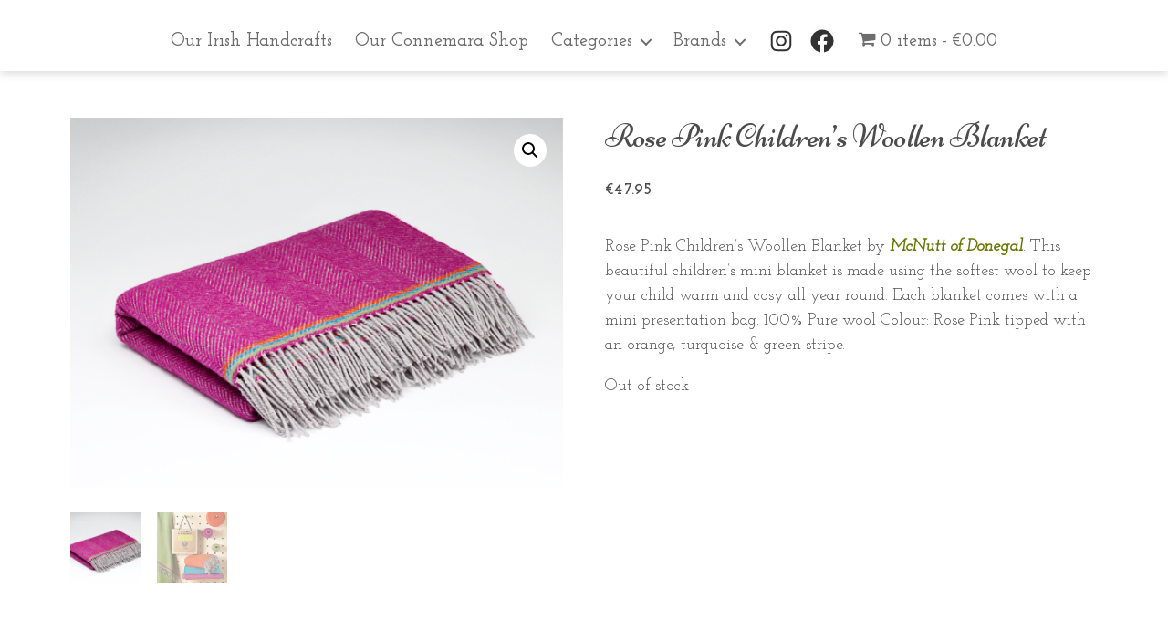

--- FILE ---
content_type: text/css
request_url: https://cottagehandcrafts.ie/siopa/wp-content/themes/cottagehandcrafts/style.css?ver=1.0
body_size: 2381
content:
/*
Theme Name: Cottage Handcrafts
Author: Stubborn Goats
Author URI: https://stubborngoats.ie
Description: Twenty Twenty Child Theme adapted for Cottage Handcrafts
Version: 1.0
Template: twentytwenty
Text Domain: cottagehandcrafts
*/

@import url('https://fonts.googleapis.com/css2?family=Niconne&display=swap');
@import url('https://fonts.googleapis.com/css2?family=Josefin+Slab:ital@0;1&display=swap');


div.site-title.faux-heading {display:none;}
nav.primary-menu-wrapper {margin-top: 1rem !important;}
h3, h4, h5, h6, p {color:#4c4c4c !important;}
div.site-description {font-family: 'Niconne', cursive; font-size: 1.2em !important; color:#667701;}
div.header-inner.section-inner {padding-top: 1em; padding-bottom: 1em;}
.scrollshadow {color: #ffffff; text-shadow: 2px 2px #000000;} /*  Shadow behind header titles */
div.caption-wrap {background: transparent !important;}
div.caption {font-family: 'Niconne', cursive; font-size: 1em !important; color: #4c4c4c !important; font-weight: 400; background-color: #ffffff;  width: 100%; bottom: 0px;}  /*  Moyard Shop and Brand slidshows captions */
.entry-categories-inner, .post-meta-single-top { display: none; }/*  Remove author, category, title */
.post-meta-single-bottom { display: none; }  /*  remove post tags */


/*  Get rid of Helvetica */
#site-content .woocommerce-error, 
#site-content .woocommerce-info, 
.cross-sells .woocommerce-loop-product__title, 
.single-product .woocommerce-Tabs-panel--additional_information p,
.single-product .woocommerce-Tabs-panel--reviews p,.woocommerce-tabs ul,
.woocommerce-tabs .comment-reply-title,
.woocommerce-account .woocommerce-MyAccount-navigation, 
.woocommerce-account .woocommerce-MyAccount-navigation li, 
.woocommerce-account .woocommerce-MyAccount-content p, 
.woocommerce-cart-form dl.variation dd,
.woocommerce-cart-form dl.variation dt,
.woocommerce-cart-form dl.variation p,
.cart_totals .woocommerce-shipping-destination, 
#shipping_method, 
.woocommerce-cart .select2-container .select2-selection--single .select2-selection__rendered,
.woocommerce-checkout ul.woocommerce-error li,
.woocommerce-checkout form .col2-set label,
.woocommerce-checkout .select2-container .select2-selection--single .select2-selection__rendered,
.woocommerce-checkout-review-order-table dl.variation dt,
.woocommerce-checkout-review-order-table dl.variation dt p,
.woocommerce-order-received .woocommerce-order li,
.woocommerce-order-received .woocommerce-order p,
.wc_payment_method input.input-radio[name="payment_method"] + label,
.wc_payment_methods .payment_box p,
.woocommerce-terms-and-conditions-wrapper .woocommerce-privacy-policy-text p,
.woocommerce ul.products li.product-category a h2.woocommerce-loop-category__title,
.woocommerce .woocommerce-breadcrumb, .woocommerce-page .woocommerce-breadcrumb,
.woocommerce-breadcrumb,
.woocommerce form.woocommerce-form-login label,
.woocommerce form.woocommerce-form-login p,
.woocommerce form.woocommerce-form-register label,
.woocommerce form.woocommerce-form-register p, 
.woocommerce-pagination,
.price {font-family: 'Josefin Slab', serif !important; color:#4c4c4c;}

/*  Getting rid of #000 items */
.widget_layered_nav .chosen::before { border: #4c4c4c;}
div.ancestor-wrapper {color: #4c4c4c;}
.toggle {color: #4c4c4c !important;}

/*  red background when on sale */
.onsale {background: #C82121 !important;} 

/*  Single Product Page */
.woocommerce-product-details__short-description a {color:#667701; font-style:italic;  font-weight: 700; text-decoration: none;}
.woocommerce-product-details__short-description a:hover {color: #C82121;}
h1.product_title.entry-title {font-size: 2em !important; color: #4c4c4c; }
.price {font-weight: 700;}
small.woocommerce-price-suffix {color:#667701;}


button.single_add_to_cart_button.button.alt, a.button.product_type_variable.add_to_cart_button, a.button.product_type_simple.add_to_cart_button {background-color:#fff !important; border: 0.5px solid #4c4c4c; color: #4c4c4c; text-decoration:none !important; }
button.single_add_to_cart_button.button.alt.button:hover , a.button.product_type_variable.add_to_cart_button:hover, a.button.product_type_simple.add_to_cart_button:hover {background-color:#667701 !important; color: #ffffff; border:0; }


.woocommerce-tabs ul li a {color: #667701; }
.woocommerce-tabs ul li.active a {color: #C82121; }
#tab-description h2 {display:none;}
#tab-description p {font-size: 0.75em; }
#tab-description a {text-decoration: none; color:#667701; }
#tab-description a:hover {color: #C82121;}
#tab-additional_information h2 {display:none;}
.woocommerce-product-attributes.shop_attributes {font-size: 0.75em; }

/*  ???? */
div.entry-header-inner.section-inner.medium h1 {color: #4c4c4c !important; }


/*  Home Page Category Captions*/
figcaption {font-family: 'Niconne', cursive !important; color:#4c4c4c; text-align: center; font-size: 1.2em !important;  font-weight: 400;}

/* 'Shop' Page aka Directory */
h1.woocommerce-products-header__title.page-title {font-weight: 400; font-size: 2em; color:#4c4c4c;}
button.product_type_variable.add_to_cart_button {background-color:#fff !important; border: 0.5px solid #667701; color: #4c4c4c; }
.woocommerce ul.products li.product-category a h2.woocommerce-loop-category__title {font-family: Niconne, cursive !important; font-size: 3rem; color:#4c4c4c; text-align: center; font-size: 1.3em; font-weight: 400;}
.woocommerce ul.products li.product-category a {text-decoration: none !important;}
.woocommerce ul.products li.product-category a:hover {color: red !important;} /* Not working */
.woocommerce ul.products li.product-category a mark.count {background-color: transparent;}


/* Search */
div.entry-header-inner.section-inner.medium h2 {color: #4c4c4c !important; font-size: 1.5em !important; }
div.post-inner.thin a {text-decoration: none; color:#667701; }
div.post-inner.thin a:hover {color: #C82121;}

/* Checkout */
.woocommerce-store-notice {border-top: 2px solid #4c4c4c;}
.woocommerce-checkout form .form-row.woocommerce-invalid input.input-text {border: 2px solid #4c4c4c;}
.woocommerce-tabs ul li.active a {color: #4c4c4c; box-shadow: 0 2px 0 #4c4c4c;}
.woocommerce-account .woocommerce-MyAccount-navigation li.is-active a {text-decoration: underline;color: #cd2653;}
.woocommerce-info {background: #eee; color: #4c4c4c; border-top: 2px solid #4c4c4c;}
.woocommerce-info a.button {background: #4c4c4c4; color: #ffffff;}
a.remove:hover {background: #cd2653; color: #fff !important;}
.wc-proceed-to-checkout a {color: #ffffff !important;  }

#post-31 header.entry-header {margin: 0; padding:1em !important;}
#post-31 h1.entry-title {display:none;}

#hero {
    background-image: url(https://cottagehandcrafts.ie/siopa/wp-content/uploads/2021/02/woolensroom-1.jpg);
    background-size: cover;
    background-position: center;
    padding: 0;
    text-align: center;
    position: relative;
    width: 100%;
    height: 92vh;
}

.hero-content {
    width: 100%;
    position: absolute;
    z-index: 1;
    top: 50%;
    left: 50%;
    transform: translate(-50%, -50%);
    -webkit-transform: translate(-50%, -50%);
}

#chLogoW img {
    max-width: 50vw;
    height: auto;
    margin: auto;
}

.fade-in {
  animation: fadeIn ease 8s;
  -webkit-animation: fadeIn ease 8s;
  -moz-animation: fadeIn ease 8s;
  -o-animation: fadeIn ease 8s;
  -ms-animation: fadeIn ease 8s;
}@keyframes fadeIn {
  0% {
    opacity:0;
  }
  100% {
    opacity:1;
  }
}

@-moz-keyframes fadeIn {
  0% {
    opacity:0;
  }
  100% {
    opacity:1;
  }
}

@-webkit-keyframes fadeIn {
  0% {
    opacity:0;
  }
  100% {
    opacity:1;
  }
}

@-o-keyframes fadeIn {
  0% {
    opacity:0;
  }
  100% {
    opacity:1;
  }
}

@-ms-keyframes fadeIn {
  0% {
    opacity:0;
  }
  100% {
    opacity:1;
}



@media only screen and (min-width: 1168px) {

	}
	

@media (max-width: 812px) {

}


@media only screen and (max-width: 600px) {
h2.alignwide.has-text-align-center.knitwearshadow {font-size: 2em !important;}
}

@media only screen and (max-width: 667px) {
#chLogoW img { width: 90%; }
}





--- FILE ---
content_type: text/css
request_url: https://cottagehandcrafts.ie/siopa/wp-content/plugins/media-grid-bundle/plugins/media-grid/css/custom.css?ver=7.2.0-a7dbd4ec2ab30459d05546b1a9cf2deb
body_size: 9562
content:



            #mg_lb_loader .mg_loader {
                transform: 			scale(0.9) translateZ(0);
                -webkit-transform: 	scale(0.9) translateZ(0);
            }
            .mgl_1, .mgl_2, .mgl_3, .mgl_4 {
                background-color: #777;
                width: 11px;
                height: 11px;
                position: absolute;
                top: 0;
                left: 0;
                border-radius: 1px;
                
                -webkit-animation: mg_loader 2s infinite ease-in-out;
                animation: mg_loader 2s infinite ease-in-out;
            }
            .mg_loader div {
                background-color: #999999;
            }
            #mg_lb_wrap .mg_loader div {
                background-color: #3a3a3a;
            }
            .mgl_2 {
                -webkit-animation-delay: -0.5s;
                animation-delay: -0.5s;
            }
            .mgl_3 {
                -webkit-animation-delay: -1s;
                animation-delay: -1s;
            }
            .mgl_4 {
                -webkit-animation-delay: -1.5s;
                animation-delay: -1.5s;
            }
            @-webkit-keyframes mg_loader {
                25% { -webkit-transform: translate3d(15px, 0, 0) rotate(-90deg) scale(0.3); }
                50% { -webkit-transform: translate3d(15px, 15px, 0) rotate(-180deg); }
                75% { -webkit-transform: translate3d(0, 15px, 0) rotate(-270deg) scale(0.3); }
                100% { -webkit-transform: rotate(-360deg); }
            }
            @keyframes mg_loader {
                25% { transform:  translate3d(15px, 0, 0) rotate(-90deg) scale(0.3); } 
                50% { transform: translate3d(15px, 15px, 0) rotate(-179deg); } 
                75% { transform: translate3d(0, 15px, 0) rotate(-270deg) scale(0.3); } 
                100% { transform: rotate(-360deg); }
            }
            


.mg_box { 
  border-width: 0 18px 18px 0; 
}


.mg_items_container {
	width: calc(100% + 20px + 18px);
}
.mg_items_container.mg_not_even_w {
	width: calc(100% + 20px + 18px + 1px);	
}



.mgis_w_1_1 {width: calc(100% - 20px);}.mgis_h_1_1 {padding-bottom: calc(100% - 20px - 18px);}.mgis_w_1_2 {width: calc(49.9% - 10px);}.mgis_h_1_2 {padding-bottom: calc(49.9% - 10px - 18px);}.mgis_w_1_3 {width: calc(33.29% - 7px);}.mgis_h_1_3 {padding-bottom: calc(33.29% - 7px - 18px);}.mgis_w_2_3 {width: calc(66.58% - 13px);}.mgis_h_2_3 {padding-bottom: calc(66.58% - 13px - 18px);}.mgis_w_1_4 {width: calc(25% - 5px);}.mgis_h_1_4 {padding-bottom: calc(25% - 5px - 18px);}.mgis_w_3_4 {width: calc(74.99% - 15px);}.mgis_h_3_4 {padding-bottom: calc(74.99% - 15px - 18px);}.mgis_w_1_5 {width: calc(20% - 4px);}.mgis_h_1_5 {padding-bottom: calc(20% - 4px - 18px);}.mgis_w_2_5 {width: calc(39.8% - 8px);}.mgis_h_2_5 {padding-bottom: calc(39.8% - 8px - 18px);}.mgis_w_3_5 {width: calc(59.8% - 12px);}.mgis_h_3_5 {padding-bottom: calc(59.8% - 12px - 18px);}.mgis_w_4_5 {width: calc(79.8% - 16px);}.mgis_h_4_5 {padding-bottom: calc(79.8% - 16px - 18px);}.mgis_w_1_6 {width: calc(16.58% - 3px);}.mgis_h_1_6 {padding-bottom: calc(16.58% - 3px - 18px);}.mgis_w_5_6 {width: calc(83.29% - 17px);}.mgis_h_5_6 {padding-bottom: calc(83.29% - 17px - 18px);}.mgis_w_1_7 {width: calc(14.28% - 3px);}.mgis_h_1_7 {padding-bottom: calc(14.28% - 3px - 18px);}.mgis_w_1_8 {width: calc(12.5% - 3px);}.mgis_h_1_8 {padding-bottom: calc(12.5% - 3px - 18px);}.mgis_w_1_9 {width: calc(11.11% - 2px);}.mgis_h_1_9 {padding-bottom: calc(11.11% - 2px - 18px);}.mgis_w_1_10 {width: calc(10% - 2px);}.mgis_h_1_10 {padding-bottom: calc(10% - 2px - 18px);}.mgis_w_1_12 {width: calc(8.33333333% - 2px);}.mgis_h_1_12 {padding-bottom: calc(8.33333333% - 2px - 18px);}.mgis_w_2_12 {width: calc(16.66666667% - 3px);}.mgis_h_2_12 {padding-bottom: calc(16.66666667% - 3px - 18px);}.mgis_w_3_12 {width: calc(25% - 5px);}.mgis_h_3_12 {padding-bottom: calc(25% - 5px - 18px);}.mgis_w_4_12 {width: calc(33.33333333% - 7px);}.mgis_h_4_12 {padding-bottom: calc(33.33333333% - 7px - 18px);}.mgis_w_5_12 {width: calc(41.66666667% - 8px);}.mgis_h_5_12 {padding-bottom: calc(41.66666667% - 8px - 18px);}.mgis_w_6_12 {width: calc(50% - 10px);}.mgis_h_6_12 {padding-bottom: calc(50% - 10px - 18px);}.mgis_w_7_12 {width: calc(58.33333333% - 12px);}.mgis_h_7_12 {padding-bottom: calc(58.33333333% - 12px - 18px);}.mgis_w_8_12 {width: calc(66.66666667% - 13px);}.mgis_h_8_12 {padding-bottom: calc(66.66666667% - 13px - 18px);}.mgis_w_9_12 {width: calc(75% - 15px);}.mgis_h_9_12 {padding-bottom: calc(75% - 15px - 18px);}.mgis_w_10_12 {width: calc(83.33333333% - 17px);}.mgis_h_10_12 {padding-bottom: calc(83.33333333% - 17px - 18px);}.mgis_w_11_12 {width: calc(91.66666667% - 18px);}.mgis_h_11_12 {padding-bottom: calc(91.66666667% - 18px - 18px);}.mgis_w_12_12 {width: calc(100% - 20px);}.mgis_h_12_12 {padding-bottom: calc(100% - 20px - 18px);} 

.mg_mobile_mode .mgis_m_w_1_1 {width: calc(100% - 20px);}.mg_mobile_mode .mgis_m_h_1_1 {padding-bottom: calc(100% - 20px - 18px);}.mg_mobile_mode .mgis_m_w_1_2 {width: calc(49.9% - 10px);}.mg_mobile_mode .mgis_m_h_1_2 {padding-bottom: calc(49.9% - 10px - 18px);}.mg_mobile_mode .mgis_m_w_1_3 {width: calc(33.29% - 7px);}.mg_mobile_mode .mgis_m_h_1_3 {padding-bottom: calc(33.29% - 7px - 18px);}.mg_mobile_mode .mgis_m_w_2_3 {width: calc(66.58% - 13px);}.mg_mobile_mode .mgis_m_h_2_3 {padding-bottom: calc(66.58% - 13px - 18px);}.mg_mobile_mode .mgis_m_w_1_4 {width: calc(25% - 5px);}.mg_mobile_mode .mgis_m_h_1_4 {padding-bottom: calc(25% - 5px - 18px);}.mg_mobile_mode .mgis_m_w_3_4 {width: calc(74.99% - 15px);}.mg_mobile_mode .mgis_m_h_3_4 {padding-bottom: calc(74.99% - 15px - 18px);}.mg_mobile_mode .mgis_m_w_4_12 {width: calc(33.33333333% - 7px);}.mg_mobile_mode .mgis_m_h_4_12 {padding-bottom: calc(33.33333333% - 7px - 18px);}.mg_mobile_mode .mgis_m_w_5_12 {width: calc(41.66666667% - 8px);}.mg_mobile_mode .mgis_m_h_5_12 {padding-bottom: calc(41.66666667% - 8px - 18px);}.mg_mobile_mode .mgis_m_w_6_12 {width: calc(50% - 10px);}.mg_mobile_mode .mgis_m_h_6_12 {padding-bottom: calc(50% - 10px - 18px);}.mg_mobile_mode .mgis_m_w_7_12 {width: calc(58.33333333% - 12px);}.mg_mobile_mode .mgis_m_h_7_12 {padding-bottom: calc(58.33333333% - 12px - 18px);}.mg_mobile_mode .mgis_m_w_8_12 {width: calc(66.66666667% - 13px);}.mg_mobile_mode .mgis_m_h_8_12 {padding-bottom: calc(66.66666667% - 13px - 18px);}.mg_mobile_mode .mgis_m_w_9_12 {width: calc(75% - 15px);}.mg_mobile_mode .mgis_m_h_9_12 {padding-bottom: calc(75% - 15px - 18px);}.mg_mobile_mode .mgis_m_w_10_12 {width: calc(83.33333333% - 17px);}.mg_mobile_mode .mgis_m_h_10_12 {padding-bottom: calc(83.33333333% - 17px - 18px);}.mg_mobile_mode .mgis_m_w_11_12 {width: calc(91.66666667% - 18px);}.mg_mobile_mode .mgis_m_h_11_12 {padding-bottom: calc(91.66666667% - 18px - 18px);}.mg_mobile_mode .mgis_m_w_12_12 {width: calc(100% - 20px);}.mg_mobile_mode .mgis_m_h_12_12 {padding-bottom: calc(100% - 20px - 18px);} 






.mg_box_inner {
	border-style: solid;
    padding: 0px;
	background: #e0e0e0;
    border: 0px solid #aaaaaa; 
}



 



.mgi_overlays {
    top: 0px; 
    right: 0px; 
    bottom: 0px; 
    left: 0px;
}
.mgi_primary_ol,
.mg_inl_slider_wrap .lcms_content,
.mg_inl_slider_wrap .lcms_nav span {
	background: #f8f8f8;
}
.mg_inl_slider_wrap .lcms_content {
	background: rgba(248,248,248, 0.85);
}
body:not(.mg_cust_touch_ol_behav) .mg_box:hover .mgi_primary_ol,
.mg_box.mg_ctob_show .mgi_primary_ol {
   
	opacity: 0.85; 
}
.mgi_item_type_ol {
	border-bottom-color: #595959;
}
span.mg_overlay_tit,
.mg_inl_slider_wrap .lcms_content,
.mg_inl_slider_wrap .lcms_nav span:before,
.mg_inl_slider_wrap .lcms_play span:before {
	color: #444444;
}
.mg_overlay_tit {
	background: rgba(248,248,248, 0.7);
    text-shadow: 0px 0 0px rgba(68,68,68, 0.4);
}
.mg_overlay_tit,
.mg_inl_slider_wrap .lcms_content {    	
	    font-size: 16px;
}
.mg_mobile_mode .mg_overlay_tit,
.mg_mobile_mode .mg_inl_slider_wrap .lcms_content {
	font-size: 1313;
}
.mg_overlay_tit:before {
	border-bottom-color: rgba(68,68,68, 0.4);
}


.mgi_item_type_ol span:before {
    color: #ffffff;
}



.mg_box_inner, 
.mg_box .mg_media_wrap,
.mgi_overlays,
.mg_inl_txt_media_bg,
.mg_inl_slider_wrap .lcms_content,
.mg_inl_slider_wrap .lcms_nav *,
.mg_inl_slider_wrap .lcms_play {
  border-radius: 0px;
}
.mg_tu_attach .mgi_txt_under {
    border-bottom-left-radius: 0px;
    border-bottom-right-radius: 0px;	
}






.mgi_txt_under {
    color: #555555;	
    padding-top: 	10px !important;
    padding-right: 	7px;
    padding-bottom: 10px;
    padding-left: 	7px;
}
.mg_def_txt_under {  	
	    font-size: 15px;
}
.mg_mobile_mode .mg_def_txt_under {
	font-size: 13px;
}
.mg_tu_attach .mgi_txt_under {
	 background: #e0e0e0;
	 
	  
}
.mg_tu_detach .mgi_txt_under {
	margin-top: 3px;
}



.mg_inl_txt_contents {
    padding: 0 15px 0 15px;
    border-width: 15px 0 15px 0;
}
.mg_grid_wrap:not(.mg_mobile_mode) .mgis_h_auto .mg_inl_txt_media_bg,
.mg_mobile_mode .mgis_m_h_auto .mg_inl_txt_media_bg {
	top: 0px;
    bottom: 0px;
   	left: 0px;
    right: 0px; 
}


.mg_sh_inl_video video {
	background-color: #e0e0e0;
}




.mg_grid_wrap:not(.mg_mobile_mode) .mg_spacer_hidden_desktop,
.mg_mobile_mode .mg_spacer_hidden_mobile {
    max-width: 0 !important;
    max-height: 0 !important;
    padding: 0 !important;
}




.mg_filters_wrap .mgf,
.mgf_search_form input, .mgf_search_form i:before {	
	color: #707070;
    font-size: 16px;
}
.mg_filters_wrap .mgf,
.mgf_search_form input {
	}
.mg_mobile_mode .mg_filters_wrap .mgf,
.mg_mobile_mode .mgf_search_form input, .mg_mobile_mode .mgf_search_form i:before {	
	font-size: 14px;
}


.mg_filters_wrap .mgf:hover {		
	color: #707070 !important;
}
.mg_filters_wrap .mgf.mgf_selected, .mg_filters_wrap .mgf.mgf_selected:hover {		
	color: #5e5e5e !important;
}
.mg_textual_filters .mgf_selected {
	text-shadow: 0 0.01em 0 #5e5e5e;
}
.mg_button_filters .mgf,
.mg_textual_filters .mgf:after {	
	background-color: #f5f5f5;
}  
.mg_button_filters .mgf,
.mgf_search_form input {
    border: 2px solid #f5f5f5;
    border-radius: 2px;
}

.mg_button_filters .mgf:hover,
.mg_textual_filters .mgf:hover:after,
.mgf_search_form input:hover {	
	background-color: #ffffff;
}
.mg_button_filters .mgf:hover,
.mgf_search_form input:hover {	   
    border-color: #909090;
}

.mg_button_filters .mgf_selected, .mg_button_filters .mgf_selected:hover,
.mg_textual_filters .mgf_selected:after, .mg_textual_filters .mgf_selected:hover:after,
.mgf_search_form input:focus {	
	background-color: #f0f0f0;
}
.mg_button_filters .mgf_selected, .mg_button_filters .mgf_selected:hover,
.mgf_search_form input:focus {	   
    border-color: #999999;
}


.mg_left_filters:not(.mg_mobile_mode) .mg_above_grid,
.mg_right_filters:not(.mg_mobile_mode) .mg_above_grid {
	width: 160px;
    min-width: 160px;
}
.mg_left_filters:not(.mg_mobile_mode) .mg_items_container {
    border-left-width: 160px;
}
.mg_right_filters:not(.mg_mobile_mode) .mg_items_container {
    border-right-width: 160px;
}
.mg_left_filters:not(.mg_mobile_mode) > .mg_loader {
	transform: translateX(80px);
} 
.mg_right_filters:not(.mg_mobile_mode) > .mg_loader {
    transform: translateX(-80px);
}


.mgf_search_form input, 
.mgf_search_form i:before {	
	color: #707070;
    background-color: #f5f5f5;
    border-color: #f5f5f5}
.mgf_search_form:hover input, 
.mgf_search_form input:focus, .mgf_search_form:hover input:focus,
.mgf_search_form:hover i:before {
	color: #5e5e5e;
    background-color: #ffffff;
	border-color: #707070}	

.mgf_search_form input::-webkit-input-placeholder {color: #707070;}
.mgf_search_form input:-ms-input-placeholder {color: #707070;}
.mgf_search_form input::placeholder {color: #707070;}


.mgf_search_form:hover input::-webkit-input-placeholder,
.mgf_search_form input:focus::-webkit-input-placeholder,
.mgf_search_form:hover input:focus::-webkit-input-placeholder {
	color: #5e5e5e;
} 

.mgf_search_form:hover input:-ms-input-placeholder,
.mgf_search_form input:focus::-ms-input-placeholder,
.mgf_search_form:hover input:focus:-ms-input-placeholder {
	color: #5e5e5e;
}

.mgf_search_form:hover input::placeholder,
.mgf_search_form input:focus::placeholder,
.mgf_search_form:hover input:focus::placeholder {
	color: #5e5e5e !important;
}


.mg_mobile_mode .mg_dd_mobile_filters .mgf_inner {
	border: 2px solid #f5f5f5;
    border-radius: 2px;
    color: #707070;
}
.mg_mobile_mode .mg_dd_mobile_filters .mgf_inner.mgf_dd_expanded .mgf {
	border-bottom-color: rgba(245,245,245, 0.5);	
}


.mg_no_results:before {
	background-color: #f5f5f5;
    box-shadow: 0 0 0 1px #f5f5f5 inset;
    border-radius: 2px;
    color: #707070;
}



.mg_pag_wrap {
	text-align: left;
}
.mg_right_filters:not(.mg_mobile_mode) .mg_pag_wrap {
    right: 160px;
}
.mg_left_filters:not(.mg_mobile_mode) .mg_pag_wrap {
	left: 160px;
}
.mg_pag_wrap > * {
	color: #707070;
    background-color: #f5f5f5;
	border: 1px solid #f5f5f5;
    border-radius: 2px;
}
.mg_pag_wrap > *:not(.mg_pag_disabled):not(.mg_nav_mid):hover,
.mg_sel_pag, .mg_sel_pag:hover {
	color: #5e5e5e;
    background-color: #f0f0f0;
	border-color: #999999;
}
.mg_pag_standard .mg_prev_page:before, .mg_pag_onlynum .mg_prev_page:before,
.mg_pag_standard .mg_next_page:before, .mg_pag_onlynum .mg_next_page:before {
	background: #999999;
}
#mg_lb_loader {
	border-radius: 10%;
}
#mg_lb_background {
	background:  #f9f9f9;  
}
#mg_lb_background.mg_lb_shown,
#mg_lb_background.google_crawler {
	
	opacity: 0.75;}
#mg_lb_contents {
	width: 70%;max-width: 960px;border: 2px solid	#e6e6e6;border-radius: 3px;padding: 52px 20px 20px;}
.mg_mf_lb #mg_lb_contents {
	padding: 0px;}
.mg_item_title {
	font-size: 20px;
    }
.mg_item_text {
    font-size: 15px;
    line-height: 120%;  
}
.mg_item_text,
ul.mg_cust_options {
	}


/* media-focused lightbox mode */
.mg_mf_lb .mg_item_content {
    width: auto !important;
    min-width: 450px;
    max-width: 450px;

    
    top: 54px !important;
    bottom: 2px !important;
}
.mg_mf_lb .mg_item_featured {
    max-width: calc(100% - 450px);
}
.mg_mf_lb #mg_lb_contents {
        margin: calc(7vh + 0px) 10vw 7vh 10vw !important;
}

.mg_mf_lb .mg_item_featured,
.mg_mf_lb .mg_item_featured > *,
.mg_mf_lb #mg_lb_feat_img_wrap > img,
.mg_mf_lb .mg_lb_lcms_slider:not(.mg_lb_lcms_thumbs_shown) div.lcms_wrap {
    max-height: calc(100vh - 14vh - 4px  - 52px);
}
.mg_mf_lb .mg_lb_zoom_wrap {
    max-height: calc(100vh - 14vh - 4px);
}
.mg_mf_lb .mg_lb_lcms_thumbs_shown div.lcms_wrap {
    max-height: calc(100vh - 14vh - 90px  - 52px);
}


.mg_mf_lb .mg_item_featured {
    margin-right: 450px;
}
.mg_mf_lb .mg_item_content {
    padding-left: 25px !important;
    padding-right: 25px !important;
}


@media screen and (max-width: 860px) {
    .mg_mf_lb #mg_lb_contents {
        margin: 2vh 2vw 2vh 2vw !important;

        
        padding: 52px 0px 0px;    }
    #mg_lb_wrap.mg_mf_lb:after {
        content: "";
        display: block;
        height: 1vh;
        width: 100vw;
    }
    .mg_mf_lb .mg_item_featured,
    .mg_mf_lb .mg_item_featured > *,
    .mg_mf_lb #mg_lb_feat_img_wrap > img,
    .mg_mf_lb .mg_lb_lcms_slider:not(.mg_lb_lcms_thumbs_shown) div.lcms_wrap,
    .mg_mf_lb .mg_lb_lcms_thumbs_shown div.lcms_wrap {
        max-height: calc(100vh - 2vh - 2px - 52px - 45px); /* leave title visible */
        max-width: calc(100vw - 4vw - 4px);
    }
    .mg_mf_lb .mg_lb_lcms_thumbs_shown div.lcms_wrap {
        max-height: calc(100vh - 2vh - 2px - 52px - 45px - 90px); /* leave title visible */
        max-width: calc(100vw - 4vw - 4px);
    }
    .mg_mf_lb .mg_item_featured > *:not(img):not(#mg_lb_feat_img_wrap):not(.mg_loader) {
        min-width: calc(100vw - 4vw - 4px);
    }
    .mg_mf_lb .mg_item_content {
        padding-right: 25px !important;
        padding-left: 25px !important;
    }
}





/* inner commands */
#mg_lb_ins_cmd_wrap {

        left: 10px;
    right: 10px;

	    
    }
 


.mg_mf_lb #mg_lb_ins_cmd_wrap {

	    left: 12px;
    right: 12px;
        
    }
 






/* texts responsivity */
@media screen and (max-width: 860px) { 
    .mg_item_title {
        font-size: 17px;
    }
    .mg_item_text {
        font-size: 13px;
    }
} 



/* inner lb cmd boxed */


/* inside cmd - hidden nav */


/* lb rounded closing btn */
.mg_layout_full .mg_item_content {
	padding: 14px 2px 2px;	
}
.mg_lb_layout:not(.mg_layout_full) .mg_item_content {
    padding: 2px;
}
@media screen and (max-width: 860px) { 
    .mg_lb_layout:not(.mg_layout_full) .mg_item_content {
		padding: 14px 2px 2px !important;	
	}		
}
.mg_mf_lb .mg_layout_full .mg_item_content {
	padding: 14px 22px 22px;	
}
.mg_mf_lb .mg_lb_layout:not(.mg_layout_full) .mg_item_content {
    padding: 22px;
}
@media screen and (max-width: 860px) { 
    .mg_mf_lb .mg_lb_layout:not(.mg_layout_full) .mg_item_content {
		padding: 14px 22px 22px !important;	
	}		
}



/* side text - desktop mode - inside cmd - top padding */
@media screen and (min-width: 860px) { 
    .mg_lb_layout:not(.mg_layout_full) .mg_item_content {
        padding-top: 3px !important;	
    }
}


/* colors - shadow */
#mg_lb_wrap #mg_lb_contents,
#mg_lb_loader,
.mg_lb_zoom_in_btn, 
.mg_lb_zoom_out_btn {
    color: #333333;background-color: #ffffff;}
#mg_lb_loader {
	}
.mg_cust_options,
#mg_lb_comments_wrap {
	border-color: #d4d4d4;
}


/* icons and loader */
.mg_close_lb:before, .mg_nav_prev > i:before, .mg_nav_next > i:before,
#mg_socials span:before,
#mg_woo_item_added i:before {
	color: #3a3a3a;
}
.mg_round_social_trick {
    box-shadow: 0 0 0 3px #3a3a3a inset;
}
 

/* navigation elements background color and border radius */
.mg_lb_nav_side *,
.mg_lb_nav_side_basic,
.mg_lb_nav_top > i, .mg_lb_nav_top > div, .mg_lb_nav_top > div *,
#mg_top_close {
	background-color: #ffffff; 
}

/* top closing button */
#mg_top_close {
	border-style: solid;
    border-color: #e6e6e6;
	border-width: 0 0 2px 2px;
    border-radius: 0 0 0 3px;
}
/* top nav - custom radius and borders */
#mg_lb_top_nav > * > div {
	margin-left: 2px;
}
#mg_lb_top_nav .mg_nav_prev i {
	border-width: 0 0 2px 0;
    border-style: solid;
    border-color: #e6e6e6; 
}
#mg_lb_top_nav .mg_nav_next i,
#mg_lb_top_nav > * > div img {
	border-width: 0 2px 2px 0;
    border-style: solid;
    border-color: #e6e6e6; 
    border-radius: 0 0 3px 0;
}
#mg_lb_top_nav > * > div {
	border-width: 0 2px 2px 2px;
    border-style: solid;
    border-color: #e6e6e6; 
    color: #333333;
}













.mg_item_featured .easyzoom-notice,
.mg_item_featured .easyzoom-flyout {
	background: #ffffff;
    color: #333333; 
}



/* lightbox slider */
.mg_lb_lcms_slider {
    padding-bottom: 55%;
}
.mg_lb_lcms_slider .lcms_nav_dots span {
    width: 65px;
    height: 45px;
    border-radius: 2%;
}
.mg_lb_lcms_slider.mg_lb_lcms_thumbs_shown .lcms_wrap {
	max-height: calc(100% - 70px);
	margin-bottom: 70px;
}
.mg_lb_lcms_slider.mg_lb_lcms_thumbs_shown .lcms_nav_dots {
    bottom: -60px;
}



.mg_wc_atc_btn {
	background: #cccccc;
    color: #3a3a3a; 
}
.mg_wc_atc_btn:hover,
.mg_wc_atc_btn.mg_wc_atc_btn_disabled,
.mg_wc_atc_btn.mg_wc_atc_btn_acting {
	background: #e3e3e3;
	color: #555555; 
}
#mg_woo_cart_btn_wrap [name=mg_wc_atc_variations_dd],
#mg_woo_cart_btn_wrap [name=mg_wc_atc_quantity] {
	border-color: #d4d4d4;
}


.mg_grid_wrap:not(.mg_mobile_mode) .mgaf_top_blocks .mgaf_sect, 
.mg_grid_wrap:not(.mg_mobile_mode) .mgaf_top_btn_to_blocks .mgaf_sect, 
.mg_mobile_mode .mgaf_sect {
	margin-right: 30px;
}   
.mg_grid_wrap:not(.mg_mobile_mode) .mgaf_lside_blocks .mgaf_sect, 
.mg_grid_wrap:not(.mg_mobile_mode) .mgaf_rside_blocks .mgaf_sect {
	margin-bottom: 20px;
}

.mg_grid_wrap:not(.mg_mobile_mode) .mgaf_lside_blocks {
	padding-right: 10px;
}
.mg_grid_wrap:not(.mg_mobile_mode) .mgaf_rside_blocks {
	padding-left: 10px;
}

.mg_grid_wrap:not(.mg_mobile_mode) .mgaf_list_opts_layout .mgaf_opts_list {
	max-height: 160px;
}
.mgaf_sumbar:before {
	border-color: #f5f5f5;
    opacity: 0.2;
}

.mg_grid_wrap:not(.mg_mobile) .mgaf_top_blocks .mgf_inner,
.mg_grid_wrap:not(.mg_mobile) .mgaf_top_btn_to_blocks .mgf_inner,
.mg_mobile .mgaf_top_blocks .mgf_inner {
    text-align: center;
}









.mgaf_fake_dd,
.mgaf_range_wrap input[type="text"],
.mgaf_blocks_opts_layout .mgaf_opts_list li,
.mgaf_sumbar span {
	border-width: 2px;
    border-style: solid;
}
.mgaf_compact_opts_layout .mgaf_opts_list, 
.mg_mobile_mode .mgaf_list_opts_layout .mgaf_opts_list,
.mg_mobile_mode .mgaf_mobile_dd_blocks .mgaf_opts_list {
	border-width: 0 2px 2px;
}
.mgaf_sumbar strong {
	margin-top: 2px;
}
.mgaf_fake_dd,
.mgaf_fake_dd span:not(.mgaf_fake_dd_placeh),
.mgaf_range_wrap input[type="text"],
.mgaf_sumbar span {
	border-radius: 2px;
}




.mgaf_fake_dd,
.mgaf_compact_opts_layout .mgaf_opts_list,
.mg_mobile_mode .mgaf_list_opts_layout .mgaf_opts_list,
.mgaf_compact_opts_layout .mgaf_opts_list li, 
.mg_mobile_mode .mgaf_list_opts_layout .mgaf_opts_list li,
.mg_mobile_mode .mgaf_mobile_dd_blocks .mgaf_opts_list li,
.mgaf_range_wrap input[type="text"] {
	border-color: #f5f5f5; 
}
.mgaf_opts_expanded .mgaf_fake_dd,
.mgaf_compact_opts_layout .mgaf_opts_expanded .mgaf_opts_list,
.mg_mobile_mode .mgaf_list_opts_layout .mgaf_opts_expanded .mgaf_opts_list,
.mg_mobile_mode .mgaf_mobile_dd_blocks .mgaf_opts_expanded .mgaf_opts_list,
.mgaf_compact_opts_layout .mgaf_opts_expanded .mgaf_opts_list li,
.mg_mobile_mode .mgaf_list_opts_layout .mgaf_opts_expanded .mgaf_opts_list li,
.mg_mobile_mode .mgaf_mobile_dd_blocks .mgaf_opts_expanded .mgaf_opts_list li,
.mgaf_range_wrap input[type="text"]:focus, .mgaf_range_wrap input[type="text"]:active {
	border-color: #707070; 
}
.mgaf_fake_dd:after,
.mgaf_fake_dd_placeh,
.mgaf_compact_opts_layout .mgaf_opts_expanded .mgaf_opts_list,
.mg_mobile_mode .mgaf_list_opts_layout .mgaf_opts_list li,
.mg_mobile_mode .mgaf_mobile_dd_blocks .mgaf_opts_list li,
.mgaf_range_wrap input[type="text"] {
	color: #707070;
}
.mgaf_opts_expanded .mgaf_fake_dd:after,
.mgaf_opts_expanded .mgaf_fake_dd_placeh,
.mgaf_compact_opts_layout .mgaf_opts_expanded .mgaf_opts_list li,
.mg_mobile_mode .mgaf_list_opts_layout .mgaf_opts_expanded .mgaf_opts_list li,
.mg_mobile_mode .mgaf_mobile_dd_blocks .mgaf_opts_expanded .mgaf_opts_list li,
.mgaf_range_wrap input[type="text"]:focus, .mgaf_range_wrap input[type="text"]:active {
	color: #5e5e5e;
}
.mgaf_fake_dd,
.mgaf_compact_opts_layout .mgaf_opts_list,
.mg_mobile_mode .mgaf_list_opts_layout .mgaf_opts_list,
.mg_mobile_mode .mgaf_mobile_dd_blocks .mgaf_opts_list,
.mgaf_range_wrap input[type="text"] {
	background: #f5f5f5;
}
.mgaf_opts_expanded .mgaf_fake_dd,
.mgaf_compact_opts_layout .mgaf_opts_expanded .mgaf_opts_list,
.mg_mobile_mode .mgaf_list_opts_layout .mgaf_opts_expanded .mgaf_opts_list,
.mg_mobile_mode .mgaf_mobile_dd_blocks .mgaf_opts_expanded .mgaf_opts_list,
.mgaf_range_wrap input[type="text"]:focus, .mgaf_range_wrap input[type="text"]:active {
	background: #ffffff;
}
.mgaf_compact_opts_layout .mgaf_opts_expanded .mgaf_opts_list li.mgaf_dis_opt {
    color: rgba(112,112,112, 0.5);
}



.mgaf_fdd_opt {
	color: #5e5e5e;
    background: #ffffff;
}
.mgaf_opts_expanded .mgaf_fdd_opt {
	color: #707070;
    background: #f5f5f5;
}





.mgaf_blocks_opts_layout .mgaf_opts_list > li,
.mgaf_filters_btn {
	color: #707070;
    background-color: #f5f5f5;
    border-color: #f5f5f5;
}
.mgaf_blocks_opts_layout .mgaf_opts_list > li:not(.mgaf_dis_opt):hover,
.mgaf_filters_btn:hover {
	color: #707070;
    background-color: #ffffff;
    border-color: #909090;
}
.mgaf_blocks_opts_layout .mgaf_opts_list > li.mgaf_sel_opt,
.mgaf_sumbar span {
	color: #5e5e5e;
    background-color: #f0f0f0;
    border-color: #999999;
}





.mgaf_range_inner {
	background: #f5f5f5;
}
.mgaf_range_inner .noUi-connect,
.mgaf_range_wrap .noUi-handle:before {
	background: #707070;
}
.mgaf_range_inner .noUi-handle {
	background: #f5f5f5;
	border-color: #707070;
}





.mg_grid_wrap:not(.mg_mobile_mode) .mgaf_list_opts_layout .mgaf_opts_wrap li:before {
	border-color: #f5f5f5; 
}
.mg_grid_wrap:not(.mg_mobile_mode) .mgaf_list_opts_layout .mgaf_opts_wrap li, 
.mg_grid_wrap:not(.mg_mobile_mode) .mgaf_list_opts_layout .mgaf_opts_wrap li:after {
	color: #f5f5f5;
}

.mg_grid_wrap:not(.mg_mobile_mode) .mgaf_list_opts_layout .mgaf_opts_wrap li:not(.mgaf_dis_opt):hover:before {
	border-color: #909090; 
}
.mg_grid_wrap:not(.mg_mobile_mode) .mgaf_list_opts_layout .mgaf_opts_wrap li:not(.mgaf_dis_opt):hover, 
.mg_grid_wrap:not(.mg_mobile_mode) .mgaf_list_opts_layout .mgaf_opts_wrap li:not(.mgaf_dis_opt):hover:after {
	color: #909090;
}

.mg_grid_wrap:not(.mg_mobile_mode) .mgaf_list_opts_layout li.mgaf_sel_opt:before,
.mg_grid_wrap:not(.mg_mobile_mode) .mgaf_list_opts_layout li.mgaf_sel_opt:hover:before {
	border-color: #999999; 
}
.mg_grid_wrap:not(.mg_mobile_mode) .mgaf_list_opts_layout li.mgaf_sel_opt,
.mg_grid_wrap:not(.mg_mobile_mode) .mgaf_list_opts_layout li.mgaf_sel_opt:after,
.mg_grid_wrap:not(.mg_mobile_mode) .mgaf_list_opts_layout li.mgaf_sel_opt:hover,
.mg_grid_wrap:not(.mg_mobile_mode) .mgaf_list_opts_layout li.mgaf_sel_opt:hover:after {
	color: #999999;
}
.mg_grid_wrap:not(.mg_mobile_mode) .mgaf_list_opts_layout li.mgaf_sel_opt {
	text-shadow: 0px 0 0px rgba(153,153,153, 0.4);
}




.mg_grid_wrap:not(.mg_mobile_mode) .mgaf_wrap *,
.mg_grid_wrap:not(.mg_mobile_mode) .mgaf_sumbar * { 
    font-size: 16px;
}
.mg_mobile_mode .mgaf_wrap *,
.mg_mobile_mode .mgaf_sumbar * { 
    font-size: 14px;
}
.mgaf_wrap *:not(.fa):not(.fas):not(.far),
.mgaf_sumbar *:not(.fa):not(.fas):not(.far) {
	}



 
/* ***** 227 - Full overlay + magnifier OVERLAY ***** */ 
  
        .mgom_227_0 { /* icon */
            align-items: center; justify-content: center;font-size: 35px;
                
				color: #555;opacity: 0;
				transform: translateY(13px); 
				transition: all 400ms cubic-bezier(0.175, 0.885, 0.320, 1.275) 0ms;
				
            z-index: 890; 
        }
        body:not(.mg_cust_touch_ol_behav) .mg_box:hover .mgom_227_0,
        .mg_box.mg_ctob_show .mgom_227_0 {
            font-size: 43px;
                
				color: #555;opacity: 1;
				transform: translateY(0); transition-delay: 0.2s !important;
        }
        
        .mgom_227_1 { /* full_img_layer */
            top: -100%; left: 0px;
						background: #ffffff;
						opacity: 0.4;
				padding: 0px;
				
				transition: all 400ms ease 0ms;
				
            z-index: 880; 
        }
        body:not(.mg_cust_touch_ol_behav) .mg_box:hover .mgom_227_1,
        .mg_box.mg_ctob_show .mgom_227_1 {
            top: 0px;
						background-color: #ffffff;
						opacity: 0.6;
				padding: 0px;
				
        }
        
		.mgom_227_2 { /* txt_block */
			top: 0px; left: 0px;
						background: rgba(255,255,255, 0.7);
						
		}
		body:not(.mg_cust_touch_ol_behav) .mg_box:hover .mgom_227_2,
        .mg_box.mg_ctob_show .mgom_227_2 {
			top: 0px; left: 0px;
						background-color: rgba(255,255,255, 1);
						
		}
		
    .mg_box .mgom_227_3.mgom_txt_wrap {
        
				transition: all 400ms ease 0ms;
					    
    }
	.mg_box .mgom_227_3.mgom_txt_wrap .mgom_layer {
		
				transition: all 400ms ease 0ms;
					
		
	}
	body:not(.mg_cust_touch_ol_behav) .mg_box:hover .mgom_227_3.mgom_txt_wrap .mgom_layer,
    .mg_box.mg_ctob_show .mgom_227_3.mgom_txt_wrap .mgom_layer {
		
	}
	.mg_box .mgom_227_3 .mgom_mark,
	.mgom_227 .mg_title_under .mgom_layer,
	.mgom_227 .mg_title_under .mgom_layer * {
		
				transition: all 400ms ease 0ms;
					
	}
	
	.mgom_227_3.mgom_txt_wrap {
		top: 0px; left: 0px;	
		
				transition: all 400ms ease 0ms;
				
		
         
	}
	body:not(.mg_cust_touch_ol_behav) .mg_box:hover .mgom_227_3.mgom_txt_wrap,
    .mg_box.mg_ctob_show .mgom_227_3.mgom_txt_wrap {
		top: 0px; left: 0px;	
	}
	/* ***** 228 - Rotating circle + type icon OVERLAY ***** */ 
  
        .mgom_228_0 { /* central_shape */
            
						background: #4f4f4f;
						opacity: 0.7;
				
				color: #fdfdfd;transform: rotate(0deg); 
				transition: all 400ms ease 0ms;
				
            z-index: 1090; 
        }
        body:not(.mg_cust_touch_ol_behav) .mg_box:hover .mgom_228_0,
        .mg_box.mg_ctob_show .mgom_228_0 {
            
						background-color: #4f4f4f;
						opacity: 1;
				transform: rotate(360deg); 
        }
        
            .mgom_228_0 div, .mgom_228_0 div:before, .mgom_228_0 div:after {
                background-color: #4f4f4f;	
                border-color: #4f4f4f; 
            }
            body:not(.mg_cust_touch_ol_behav) .mg_box:hover .mgom_228_0 div, 
            body:not(.mg_cust_touch_ol_behav) .mg_box:hover .mgom_228_0 div:before, 
            body:not(.mg_cust_touch_ol_behav) .mg_box:hover .mgom_228_0 div:after,

            .mg_box.mg_ctob_show .mgom_228_0 div, 
            .mg_box.mg_ctob_show .mgom_228_0 div:before, 
            .mg_box.mg_ctob_show .mgom_228_0 div:after {
                background-color: #4f4f4f;	
                border-color: #4f4f4f;	
            }
            
        .mgom_228_1 { /* full_img_layer */
            
						background: #fdfdfd;
						opacity: 0.1;
				padding: 0px;
				
				transition: all 400ms ease 0ms;
				
            z-index: 880; 
        }
        body:not(.mg_cust_touch_ol_behav) .mg_box:hover .mgom_228_1,
        .mg_box.mg_ctob_show .mgom_228_1 {
            
						background-color: #fdfdfd;
						opacity: 0.1;
				padding: 0px;
				transition-delay: 0.15s !important;
        }
        
		.mgom_228_2 { /* txt_block */
			top: 0px; left: 0px;
						background: rgba(255,255,255, 0.7);
						
		}
		body:not(.mg_cust_touch_ol_behav) .mg_box:hover .mgom_228_2,
        .mg_box.mg_ctob_show .mgom_228_2 {
			top: 0px; left: 0px;
						background-color: rgba(255,255,255, 1);
						
		}
		
    .mg_box .mgom_228_3.mgom_txt_wrap {
        
				transition: all 400ms ease 0ms;
					    
    }
	.mg_box .mgom_228_3.mgom_txt_wrap .mgom_layer {
		
				transition: all 400ms ease 0ms;
					
		
	}
	body:not(.mg_cust_touch_ol_behav) .mg_box:hover .mgom_228_3.mgom_txt_wrap .mgom_layer,
    .mg_box.mg_ctob_show .mgom_228_3.mgom_txt_wrap .mgom_layer {
		
	}
	.mg_box .mgom_228_3 .mgom_mark,
	.mgom_228 .mg_title_under .mgom_layer,
	.mgom_228 .mg_title_under .mgom_layer * {
		
				transition: all 400ms ease 0ms;
					
	}
	
	.mgom_228_3.mgom_txt_wrap {
		top: 0px; left: 0px;	
		
				transition: all 400ms ease 0ms;
				
		
         
	}
	body:not(.mg_cust_touch_ol_behav) .mg_box:hover .mgom_228_3.mgom_txt_wrap,
    .mg_box.mg_ctob_show .mgom_228_3.mgom_txt_wrap {
		top: 0px; left: 0px;	
	}
	/* ***** 229 - Mouse aware + title and excerpt OVERLAY ***** */ 
  
		.mgom_229_0 { /* title */
			text-align: center;
				font-size: 17px;
                
				color: #fdfdfd;line-height: 21px;
                font-weight: bold;margin-bottom: 15px !important; 
		}
		body:not(.mg_cust_touch_ol_behav) .mg_box:hover .mgom_229_0,
        .mg_box.mg_ctob_show .mgom_229_0 {
			
				color: #fdfdfd;
		}
		
		.mgom_229_1 { /* descr */
			text-align: center;
				font-size: 13px;
                
				color: #ffffff;line-height: 17px;
                max-height: 600px;
					margin-bottom: 15px !important; 
		}
		body:not(.mg_cust_touch_ol_behav) .mg_box:hover .mgom_229_1,
        .mg_box.mg_ctob_show .mgom_229_1 {
			
				color: #ffffff;
		}
		
		.mgom_229_2 { /* txt_block */
			justify-content: center; 
                    
						background: rgba(34,34,34, 0.3);
						
		}
		body:not(.mg_cust_touch_ol_behav) .mg_box:hover .mgom_229_2,
        .mg_box.mg_ctob_show .mgom_229_2 {
			
						background-color: rgba(34,34,34, 0.8);
						
		}
		
    .mg_box .mgom_229_3.mgom_txt_wrap {
        
				transition: all 400ms ease-out 0ms;
					    
    }
	.mg_box .mgom_229_3.mgom_txt_wrap .mgom_layer {
		
				transition: all 400ms ease-out 0ms;
					
		
	}
	body:not(.mg_cust_touch_ol_behav) .mg_box:hover .mgom_229_3.mgom_txt_wrap .mgom_layer,
    .mg_box.mg_ctob_show .mgom_229_3.mgom_txt_wrap .mgom_layer {
		
	}
	.mg_box .mgom_229_3 .mgom_mark,
	.mgom_229 .mg_title_under .mgom_layer,
	.mgom_229 .mg_title_under .mgom_layer * {
		
				transition: all 400ms ease-out 0ms;
					
	}
	
	.mgom_229_3.mgom_txt_wrap {
			
		
				transition: all 400ms ease-out 0ms;
				
		
        justify-content: center; 
                     
	}
	body:not(.mg_cust_touch_ol_behav) .mg_box:hover .mgom_229_3.mgom_txt_wrap,
    .mg_box.mg_ctob_show .mgom_229_3.mgom_txt_wrap {
			
	}
	/* ***** 230 - Title + plus icon OVERLAY ***** */ 
  
        .mgom_230_0 { /* icon */
            top: 13px; right: 13px; justify-content: flex-end; align-items: flex-start;font-size: 16px;
                
				color: #fff;opacity: 1;
				
				transition: all 200ms linear 0ms;
				
            z-index: 1090; 
        }
        body:not(.mg_cust_touch_ol_behav) .mg_box:hover .mgom_230_0,
        .mg_box.mg_ctob_show .mgom_230_0 {
            font-size: 16px;
                
				color: #4c4c4c;opacity: 0.9;
				
        }
        
        .mgom_230_1 { /* outlined_box */
            top: 0px; left: 0px;padding: 0px;
				opacity: 0;
				
				transition: all 400ms ease 0ms;
				
            z-index: 880; 
        }
        body:not(.mg_cust_touch_ol_behav) .mg_box:hover .mgom_230_1,
        .mg_box.mg_ctob_show .mgom_230_1 {
            top: 0px; left: 0px;padding: 16px;
				opacity: 0.5;
				
        }
        
            .mgom_230_1:before {
                
				transition: all 400ms ease 0ms;
				
                top: 0px; 
                right: 0px;
                bottom: 0px;
                left: 0px;
                box-shadow: 0 0 0 0px #4c4c4c;
            }
            body:not(.mg_cust_touch_ol_behav) .mg_box:hover .mgom_230_1:before,
            .mg_box.mg_ctob_show .mgom_230_1:before {
                
				border-color: #4c4c4c;transition-delay: 0.3s !important;
                top: 16px; 
                right: 16px;
                bottom: 16px;
                left: 16px;
                box-shadow: 0 0 0 1px #4c4c4c;
            }
            
        .mgom_230_2 { /* full_img_layer */
            top: 0px; left: 0px;
						background: #ffffff;
						opacity: 0;
				padding: 0px;
				transform: scale(0.6) translateX(-13px); 
				transition: all 250ms ease-out 0ms;
				
            z-index: 870; 
        }
        body:not(.mg_cust_touch_ol_behav) .mg_box:hover .mgom_230_2,
        .mg_box.mg_ctob_show .mgom_230_2 {
            top: 0px; left: 0px;
						background-color: #ffffff;
						opacity: 0.7;
				padding: 0px;
				transform: scale(1.0) translateX(0); 
        }
        
		.mgom_230_3 { /* title */
			text-align: center;
				font-size: 16px;
                
				color: #4f4f4f;line-height: 19px;
                font-weight: bold;text-transform: uppercase;
		}
		body:not(.mg_cust_touch_ol_behav) .mg_box:hover .mgom_230_3,
        .mg_box.mg_ctob_show .mgom_230_3 {
			
				color: #555;transition-delay: 0.15s !important;
		}
		
		.mgom_230_4 { /* txt_block */
			top: 0px; left: 0px;justify-content: center; 
                    
						background: rgba(255,255,255, 0);
						padding-top: 35px; padding-right: 35px; padding-bottom: 35px; padding-left: 35px; 
		}
		body:not(.mg_cust_touch_ol_behav) .mg_box:hover .mgom_230_4,
        .mg_box.mg_ctob_show .mgom_230_4 {
			top: 0px; left: 0px;
						background-color: rgba(255,255,255, 0);
						
		}
		
    .mg_box .mgom_230_5.mgom_txt_wrap {
        
				transition: all 350ms cubic-bezier(0.175, 0.885, 0.320, 1.275) 0ms;
					    
    }
	.mg_box .mgom_230_5.mgom_txt_wrap .mgom_layer {
		
				transition: all 350ms cubic-bezier(0.175, 0.885, 0.320, 1.275) 0ms;
					
		transform: scale(0.6); 
	}
	body:not(.mg_cust_touch_ol_behav) .mg_box:hover .mgom_230_5.mgom_txt_wrap .mgom_layer,
    .mg_box.mg_ctob_show .mgom_230_5.mgom_txt_wrap .mgom_layer {
		transform: scale(1.0); 
	}
	.mg_box .mgom_230_5 .mgom_mark,
	.mgom_230 .mg_title_under .mgom_layer,
	.mgom_230 .mg_title_under .mgom_layer * {
		
				transition: all 350ms cubic-bezier(0.175, 0.885, 0.320, 1.275) 0ms;
					
	}
	
			.mg_box .mgom_230_5.mgom_txt_wrap {
				
				transition: all 350ms cubic-bezier(0.175, 0.885, 0.320, 1.275) 0ms;
					
			}
			
			.mg_box .mgom_230_5.mgom_txt_wrap .mgom_layer {
				opacity: 0;
			}
			body:not(.mg_cust_touch_ol_behav) .mg_box:hover .mgom_230_5.mgom_txt_wrap .mgom_layer,
            .mg_box.mg_ctob_show .mgom_230_5.mgom_txt_wrap .mgom_layer {
				opacity: 1;
			}
			
	.mgom_230_5.mgom_txt_wrap {
		top: 0px; left: 0px;	
		
				transition: all 350ms cubic-bezier(0.175, 0.885, 0.320, 1.275) 0ms;
				
		padding-top: 35px; padding-right: 35px; padding-bottom: 35px; padding-left: 35px; 
        justify-content: center; 
                     
	}
	body:not(.mg_cust_touch_ol_behav) .mg_box:hover .mgom_230_5.mgom_txt_wrap,
    .mg_box.mg_ctob_show .mgom_230_5.mgom_txt_wrap {
		top: 0px; left: 0px;	
	}
	/* ***** 231 - Flickr style OVERLAY ***** */ 
  
		.mgom_231_0 { /* title */
			text-align: left;
				font-size: 15px;
                
				color: #fdfdfd;line-height: 20px;
                font-weight: bold;
		}
		body:not(.mg_cust_touch_ol_behav) .mg_box:hover .mgom_231_0,
        .mg_box.mg_ctob_show .mgom_231_0 {
			
				color: #fdfdfd;
		}
		
		.mgom_231_1 { /* descr */
			text-align: left;
				font-size: 14px;
                
				color: #fefefe;line-height: 19px;
                max-height: 600px;
					margin-top: 15px !important; 
		}
		body:not(.mg_cust_touch_ol_behav) .mg_box:hover .mgom_231_1,
        .mg_box.mg_ctob_show .mgom_231_1 {
			
				color: #fefefe;transition-delay: 0.1s !important;
		}
		
		.mgom_231_2 { /* txt_block */
			bottom: -100%; left: 0px;
						background: rgba(21,21,21, 0.7);
						
		}
		body:not(.mg_cust_touch_ol_behav) .mg_box:hover .mgom_231_2,
        .mg_box.mg_ctob_show .mgom_231_2 {
			bottom: 0px; left: 0px;
						background-color: rgba(21,21,21, 0.8);
						
		}
		
    .mg_box .mgom_231_3.mgom_txt_wrap {
        
				transition: all 500ms ease 0ms;
					    
    }
	.mg_box .mgom_231_3.mgom_txt_wrap .mgom_layer {
		
				transition: all 500ms ease 0ms;
					
		
	}
	body:not(.mg_cust_touch_ol_behav) .mg_box:hover .mgom_231_3.mgom_txt_wrap .mgom_layer,
    .mg_box.mg_ctob_show .mgom_231_3.mgom_txt_wrap .mgom_layer {
		
	}
	.mg_box .mgom_231_3 .mgom_mark,
	.mgom_231 .mg_title_under .mgom_layer,
	.mgom_231 .mg_title_under .mgom_layer * {
		
				transition: all 500ms ease 0ms;
					
	}
	
	.mgom_231_3.mgom_txt_wrap {
		bottom: -100%; left: 0px;	
		
				transition: all 500ms ease 0ms;
				
		
         
	}
	body:not(.mg_cust_touch_ol_behav) .mg_box:hover .mgom_231_3.mgom_txt_wrap,
    .mg_box.mg_ctob_show .mgom_231_3.mgom_txt_wrap {
		bottom: 0px; left: 0px;	
	}
	
        .mgom_231 .mgom_txt_wrap {
            justify-content: flex-start;
        }/* ***** 232 - Grayscale + corner circle OVERLAY ***** */ 
  
        .mgom_232_0 { /* corner_shape */
            bottom: -150px; right: -150px;
						background: #fdfdfd;
						opacity: 1;
				
				color: #535353;
				transition: all 500ms cubic-bezier(0.175, 0.885, 0.320, 1.275) 0ms;
				
            z-index: 1090; 
        }
        body:not(.mg_cust_touch_ol_behav) .mg_box:hover .mgom_232_0,
        .mg_box.mg_ctob_show .mgom_232_0 {
            bottom: -80px; right: -80px;opacity: 1;
				transition-delay: 0.25s !important;
        }
        
        .mgom_232_1 { /* crossing_layer */
            
						background: #ffffff;
						opacity: 0.2;
				
				transition: all 700ms ease 0ms;
				
            z-index: 880; 
        }
        body:not(.mg_cust_touch_ol_behav) .mg_box:hover .mgom_232_1,
        .mg_box.mg_ctob_show .mgom_232_1 {
            
						background-color: #ffffff;
						opacity: 0.6;
				transition-delay: 0.1s !important;
        }
        
        .mgom_232_2 { /* img_fx */
            
				transition: all 400ms ease 0ms;
				
            z-index: 870; 
        }
        body:not(.mg_cust_touch_ol_behav) .mg_box:hover .mgom_232_2,
        .mg_box.mg_ctob_show .mgom_232_2 {
            
        }
        
		.mgom_232_3 { /* txt_block */
			top: 0px; left: 0px;
						background: rgba(255,255,255, 0);
						
		}
		body:not(.mg_cust_touch_ol_behav) .mg_box:hover .mgom_232_3,
        .mg_box.mg_ctob_show .mgom_232_3 {
			top: 0px; left: 0px;
						background-color: rgba(255,255,255, 0);
						
		}
		
    .mg_box .mgom_232_4.mgom_txt_wrap {
        
				transition: all 400ms ease 0ms;
					    
    }
	.mg_box .mgom_232_4.mgom_txt_wrap .mgom_layer {
		
				transition: all 400ms ease 0ms;
					
		
	}
	body:not(.mg_cust_touch_ol_behav) .mg_box:hover .mgom_232_4.mgom_txt_wrap .mgom_layer,
    .mg_box.mg_ctob_show .mgom_232_4.mgom_txt_wrap .mgom_layer {
		
	}
	.mg_box .mgom_232_4 .mgom_mark,
	.mgom_232 .mg_title_under .mgom_layer,
	.mgom_232 .mg_title_under .mgom_layer * {
		
				transition: all 400ms ease 0ms;
					
	}
	
	.mgom_232_4.mgom_txt_wrap {
		top: 0px; left: 0px;	
		
				transition: all 400ms ease 0ms;
				
		
         
	}
	body:not(.mg_cust_touch_ol_behav) .mg_box:hover .mgom_232_4.mgom_txt_wrap,
    .mg_box.mg_ctob_show .mgom_232_4.mgom_txt_wrap {
		top: 0px; left: 0px;	
	}
	/* ***** 233 - Zoom image + magnifier icon OVERLAY ***** */ 
  
        .mgom_233_0 { /* icon */
            align-items: center; justify-content: center;font-size: 39px;
                
				color: #fff;opacity: 0;
				transform: scale(1.4); 
				transition: all 400ms ease-out 0ms;
				
            z-index: 890; 
        }
        body:not(.mg_cust_touch_ol_behav) .mg_box:hover .mgom_233_0,
        .mg_box.mg_ctob_show .mgom_233_0 {
            font-size: 39px;
                
				color: #fff;opacity: 0.9;
				transform: scale(1.0); transition-delay: 0.1s !important;
        }
        
        .mgom_233_1 { /* crossing_layer */
            
						background: #333;
						opacity: 0.1;
				
				transition: all 350ms linear 0ms;
				
            z-index: 880; 
        }
        body:not(.mg_cust_touch_ol_behav) .mg_box:hover .mgom_233_1,
        .mg_box.mg_ctob_show .mgom_233_1 {
            
						background-color: #333;
						opacity: 0.15;
				transition-delay: 0.05s !important;
        }
        
        .mgom_233_2 { /* img_fx */
            
				transition: all 400ms ease-out 0ms;
				
            z-index: 870; 
        }
        body:not(.mg_cust_touch_ol_behav) .mg_box:hover .mgom_233_2,
        .mg_box.mg_ctob_show .mgom_233_2 {
            
        }
        
		.mgom_233_3 { /* txt_block */
			top: 0px; left: 0px;
						background: rgba(255,255,255, 0);
						
		}
		body:not(.mg_cust_touch_ol_behav) .mg_box:hover .mgom_233_3,
        .mg_box.mg_ctob_show .mgom_233_3 {
			top: 0px; left: 0px;
						background-color: rgba(255,255,255, 0);
						
		}
		
    .mg_box .mgom_233_4.mgom_txt_wrap {
        
				transition: all 400ms ease 0ms;
					    
    }
	.mg_box .mgom_233_4.mgom_txt_wrap .mgom_layer {
		
				transition: all 400ms ease 0ms;
					
		
	}
	body:not(.mg_cust_touch_ol_behav) .mg_box:hover .mgom_233_4.mgom_txt_wrap .mgom_layer,
    .mg_box.mg_ctob_show .mgom_233_4.mgom_txt_wrap .mgom_layer {
		
	}
	.mg_box .mgom_233_4 .mgom_mark,
	.mgom_233 .mg_title_under .mgom_layer,
	.mgom_233 .mg_title_under .mgom_layer * {
		
				transition: all 400ms ease 0ms;
					
	}
	
	.mgom_233_4.mgom_txt_wrap {
		top: 0px; left: 0px;	
		
				transition: all 400ms ease 0ms;
				
		
         
	}
	body:not(.mg_cust_touch_ol_behav) .mg_box:hover .mgom_233_4.mgom_txt_wrap,
    .mg_box.mg_ctob_show .mgom_233_4.mgom_txt_wrap {
		top: 0px; left: 0px;	
	}
	/* ***** 234 - Split overlay + circle OVERLAY ***** */ 
  
        .mgom_234_0 { /* central_shape */
            top: 0px; left: 0px;
						background: #333;
						opacity: 0;
				
				color: #fff;transform: scale(0.6) perspective(750px) rotateY(-180deg); 
				transition: all 450ms cubic-bezier(0.175, 0.885, 0.320, 1.275) 0ms;
				
            z-index: 1090; 
        }
        body:not(.mg_cust_touch_ol_behav) .mg_box:hover .mgom_234_0,
        .mg_box.mg_ctob_show .mgom_234_0 {
            top: 0px; left: 0px;
						background-color: #333;
						opacity: 0.9;
				transform: scale(1.0) perspective(750px) rotateY(0deg); transition-delay: 0.15s !important;
        }
        
            .mgom_234_0 div, .mgom_234_0 div:before, .mgom_234_0 div:after {
                background-color: #333;	
                border-color: #333; 
            }
            body:not(.mg_cust_touch_ol_behav) .mg_box:hover .mgom_234_0 div, 
            body:not(.mg_cust_touch_ol_behav) .mg_box:hover .mgom_234_0 div:before, 
            body:not(.mg_cust_touch_ol_behav) .mg_box:hover .mgom_234_0 div:after,

            .mg_box.mg_ctob_show .mgom_234_0 div, 
            .mg_box.mg_ctob_show .mgom_234_0 div:before, 
            .mg_box.mg_ctob_show .mgom_234_0 div:after {
                background-color: #333;	
                border-color: #333;	
            }
            
        .mgom_234_1 { /* vert_split_layer */
            
						background: #ffffff;
						opacity: 0.1;
				
				transition: all 250ms ease 0ms;
				
            z-index: 880; 
        }
        body:not(.mg_cust_touch_ol_behav) .mg_box:hover .mgom_234_1,
        .mg_box.mg_ctob_show .mgom_234_1 {
            
						background-color: #ffffff;
						opacity: 0.4;
				
        }
        
            .mgom_234_1 div {
                    
						background: #ffffff;
						
				transition: all 250ms ease 0ms;
				
            }
            body:not(.mg_cust_touch_ol_behav) .mg_box:hover .mgom_234_1 div,
            .mg_box.mg_ctob_show .mgom_234_1 div {
                    
						background-color: #ffffff;
						
            }
            
		.mgom_234_2 { /* txt_block */
			top: 0px; left: 0px;
						background: rgba(255,255,255, 0);
						
		}
		body:not(.mg_cust_touch_ol_behav) .mg_box:hover .mgom_234_2,
        .mg_box.mg_ctob_show .mgom_234_2 {
			top: 0px; left: 0px;
						background-color: rgba(255,255,255, 0);
						
		}
		
    .mg_box .mgom_234_3.mgom_txt_wrap {
        
				transition: all 400ms ease 0ms;
					    
    }
	.mg_box .mgom_234_3.mgom_txt_wrap .mgom_layer {
		
				transition: all 400ms ease 0ms;
					
		
	}
	body:not(.mg_cust_touch_ol_behav) .mg_box:hover .mgom_234_3.mgom_txt_wrap .mgom_layer,
    .mg_box.mg_ctob_show .mgom_234_3.mgom_txt_wrap .mgom_layer {
		
	}
	.mg_box .mgom_234_3 .mgom_mark,
	.mgom_234 .mg_title_under .mgom_layer,
	.mgom_234 .mg_title_under .mgom_layer * {
		
				transition: all 400ms ease 0ms;
					
	}
	
	.mgom_234_3.mgom_txt_wrap {
		top: 0px; left: 0px;	
		
				transition: all 400ms ease 0ms;
				
		
         
	}
	body:not(.mg_cust_touch_ol_behav) .mg_box:hover .mgom_234_3.mgom_txt_wrap,
    .mg_box.mg_ctob_show .mgom_234_3.mgom_txt_wrap {
		top: 0px; left: 0px;	
	}
	/* ***** 235 - Curtain + type icon + socials OVERLAY ***** */ 
  
        .mgom_235_0 { /* icon */
            align-items: center; justify-content: center;font-size: 27px;
                
				color: #ffffff;opacity: 0.9;
				transform: scale(1.4); 
				transition: all 400ms ease-in-out 0ms;
				
            z-index: 1090; 
        }
        body:not(.mg_cust_touch_ol_behav) .mg_box:hover .mgom_235_0,
        .mg_box.mg_ctob_show .mgom_235_0 {
            font-size: 27px;
                
				color: #ffffff;opacity: 0.4;
				transform: scale(1.0); 
        }
        
        .mgom_235_1 { /* full_img_layer */
            top: 0px; left: 0px;
						background: #242424;
						opacity: 0;
				padding: 0px;
				
				transition: all 400ms ease 0ms;
				
            z-index: 880; 
        }
        body:not(.mg_cust_touch_ol_behav) .mg_box:hover .mgom_235_1,
        .mg_box.mg_ctob_show .mgom_235_1 {
            top: 0px; left: 0px;
						background-color: #242424;
						opacity: 0.1;
				padding: 0px;
				
        }
        
		.mgom_235_2 { /* title */
			text-align: center;
				font-size: 15px;
                
				color: #383838;line-height: 17px;
                text-transform: uppercase;
		}
		body:not(.mg_cust_touch_ol_behav) .mg_box:hover .mgom_235_2,
        .mg_box.mg_ctob_show .mgom_235_2 {
			
				color: #5c5c5c;transition-delay: 0.05s !important;
		}
		
		.mgom_235_3 { /* separator */
			
				color: #cfcfcf;
				border-bottom: 1px dotted #cfcfcf;
				
		}
		body:not(.mg_cust_touch_ol_behav) .mg_box:hover .mgom_235_3,
        .mg_box.mg_ctob_show .mgom_235_3 {
			transition-delay: 0.05s !important;
		}
		
		.mgom_235_4 { /* socials */
			
				color: #b2b2b2;font-size: 18px;
                line-height: 32px;
                
		}
		body:not(.mg_cust_touch_ol_behav) .mg_box:hover .mgom_235_4,
        .mg_box.mg_ctob_show .mgom_235_4 {
			
				color: #808080;
		}
		
			.mgom_235_4 span {
				font-size: 18px;
                
                width:  18px;
                
                height:  18px;
                
			}
			.mg_box:not(.mg_touch_off):hover .mgom_235_4 span {
				
				color: #b2b2b2;
			}
			body:not(.mg_cust_touch_ol_behav) .mg_box:hover .mgom_235_4 span:hover,
			.mg_box.mg_ctob_show .mgom_235_4 span {
				
				color: #808080;
			}
            .mgom_235_4 .mg_round_social_trick {
                box-shadow: 0 0 0 3px #b2b2b2 inset;
            }
            .mgom_235_4 .mg_round_social_trick:hover {
                box-shadow: 0 0 0 3px #808080 inset;
            }
		.mgom_235_5 { /* txt_block */
			bottom: -100%; left: 0px;
						background: rgba(255,255,255, 1);
						padding-top: 13px; padding-right: 15px; padding-bottom: 8px; padding-left: 15px; 
		}
		body:not(.mg_cust_touch_ol_behav) .mg_box:hover .mgom_235_5,
        .mg_box.mg_ctob_show .mgom_235_5 {
			bottom: 0px; left: 0px;
						background-color: rgba(255,255,255, 1);
						
		}
		
    .mg_box .mgom_235_6.mgom_txt_wrap {
        
				transition: all 400ms ease 0ms;
					    
    }
	.mg_box .mgom_235_6.mgom_txt_wrap .mgom_layer {
		
				transition: all 400ms ease 0ms;
					
		transform: scale(0.6); 
	}
	body:not(.mg_cust_touch_ol_behav) .mg_box:hover .mgom_235_6.mgom_txt_wrap .mgom_layer,
    .mg_box.mg_ctob_show .mgom_235_6.mgom_txt_wrap .mgom_layer {
		transform: scale(1.0); 
	}
	.mg_box .mgom_235_6 .mgom_mark,
	.mgom_235 .mg_title_under .mgom_layer,
	.mgom_235 .mg_title_under .mgom_layer * {
		
				transition: all 400ms ease 0ms;
					
	}
	
	.mgom_235_6.mgom_txt_wrap {
		bottom: -100%; left: 0px;	
		
				transition: all 400ms ease 0ms;
				
		padding-top: 13px; padding-right: 15px; padding-bottom: 8px; padding-left: 15px; 
         
	}
	body:not(.mg_cust_touch_ol_behav) .mg_box:hover .mgom_235_6.mgom_txt_wrap,
    .mg_box.mg_ctob_show .mgom_235_6.mgom_txt_wrap {
		bottom: 0px; left: 0px;	
	}
	/* ***** 236 - Outlined diamond + type OVERLAY ***** */ 
  
        .mgom_236_0 { /* img_fx */
            
            z-index: 890; 
        }
        body:not(.mg_cust_touch_ol_behav) .mg_box:hover .mgom_236_0,
        .mg_box.mg_ctob_show .mgom_236_0 {
            
        }
        
        .mgom_236_1 { /* central_shape */
            top: 0px; left: 0px;
						background: #ffffff;
						opacity: 0;
				
				color: #ffffff;transform: scale(1.4); 
				transition: all 500ms ease 0ms;
				
            z-index: 1080; 
        }
        body:not(.mg_cust_touch_ol_behav) .mg_box:hover .mgom_236_1,
        .mg_box.mg_ctob_show .mgom_236_1 {
            top: 0px; left: 0px;
						background-color: #ffffff;
						opacity: 1;
				transform: scale(1.0); 
        }
        
            .mgom_236_1 div, .mgom_236_1 div:before, .mgom_236_1 div:after {
                background-color: #ffffff;	
                border-color: #ffffff; 
            }
            body:not(.mg_cust_touch_ol_behav) .mg_box:hover .mgom_236_1 div, 
            body:not(.mg_cust_touch_ol_behav) .mg_box:hover .mgom_236_1 div:before, 
            body:not(.mg_cust_touch_ol_behav) .mg_box:hover .mgom_236_1 div:after,

            .mg_box.mg_ctob_show .mgom_236_1 div, 
            .mg_box.mg_ctob_show .mgom_236_1 div:before, 
            .mg_box.mg_ctob_show .mgom_236_1 div:after {
                background-color: #ffffff;	
                border-color: #ffffff;	
            }
            
        .mgom_236_2 { /* full_img_layer */
            top: 0px; left: 0px;
						background: #ffffff;
						opacity: 0;
				padding: 10px;
				
				transition: all 600ms ease 0ms;
				
            z-index: 870; 
        }
        body:not(.mg_cust_touch_ol_behav) .mg_box:hover .mgom_236_2,
        .mg_box.mg_ctob_show .mgom_236_2 {
            top: 0px; left: 0px;
						background-color: #ffffff;
						opacity: 0.15;
				
        }
        
		.mgom_236_3 { /* txt_block */
			top: 0px; left: 0px;
						background: rgba(255,255,255, 0.7);
						
		}
		body:not(.mg_cust_touch_ol_behav) .mg_box:hover .mgom_236_3,
        .mg_box.mg_ctob_show .mgom_236_3 {
			top: 0px; left: 0px;
						background-color: rgba(255,255,255, 1);
						
		}
		
    .mg_box .mgom_236_4.mgom_txt_wrap {
        
				transition: all 400ms ease 0ms;
					    
    }
	.mg_box .mgom_236_4.mgom_txt_wrap .mgom_layer {
		
				transition: all 400ms ease 0ms;
					
		
	}
	body:not(.mg_cust_touch_ol_behav) .mg_box:hover .mgom_236_4.mgom_txt_wrap .mgom_layer,
    .mg_box.mg_ctob_show .mgom_236_4.mgom_txt_wrap .mgom_layer {
		
	}
	.mg_box .mgom_236_4 .mgom_mark,
	.mgom_236 .mg_title_under .mgom_layer,
	.mgom_236 .mg_title_under .mgom_layer * {
		
				transition: all 400ms ease 0ms;
					
	}
	
	.mgom_236_4.mgom_txt_wrap {
		top: 0px; left: 0px;	
		
				transition: all 400ms ease 0ms;
				
		
         
	}
	body:not(.mg_cust_touch_ol_behav) .mg_box:hover .mgom_236_4.mgom_txt_wrap,
    .mg_box.mg_ctob_show .mgom_236_4.mgom_txt_wrap {
		top: 0px; left: 0px;	
	}
	/* ***** 237 - Central sliding text + button OVERLAY ***** */ 
  
        .mgom_237_0 { /* horiz_split_layer */
            
						background: #292929;
						opacity: 0;
				
				transition: all 300ms ease-in-out 0ms;
				
            z-index: 890; 
        }
        body:not(.mg_cust_touch_ol_behav) .mg_box:hover .mgom_237_0,
        .mg_box.mg_ctob_show .mgom_237_0 {
            
						background-color: #292929;
						opacity: 0.1;
				
        }
        
            .mgom_237_0 div {
                    
						background: #292929;
						
				transition: all 300ms ease-in-out 0ms;
				
            }
            body:not(.mg_cust_touch_ol_behav) .mg_box:hover .mgom_237_0 div,
            .mg_box.mg_ctob_show .mgom_237_0 div {
                    
						background-color: #292929;
						
            }
            
        .mgom_237_1 { /* img_fx */
            
				transition: all 400ms ease 0ms;
				
            z-index: 880; 
        }
        body:not(.mg_cust_touch_ol_behav) .mg_box:hover .mgom_237_1,
        .mg_box.mg_ctob_show .mgom_237_1 {
            
        }
        
		.mgom_237_2 { /* title */
			text-align: center;
				font-size: 17px;
                
				color: #ffffff;line-height: 19px;
                margin-bottom: 12px !important; 
		}
		body:not(.mg_cust_touch_ol_behav) .mg_box:hover .mgom_237_2,
        .mg_box.mg_ctob_show .mgom_237_2 {
			
				color: #ffffff;transition-delay: 0.1s !important;
		}
		
		.mgom_237_3 { /* button */
			font-size: 12px;
                line-height: 13px;
                align-self: center;
					text-transform: uppercase;padding-top: 5px; padding-bottom: 4px; border: 2px solid #ffffff;
				border-radius: 2px;
				
						background: transparent;
						
				color: #ffffff;margin-top: 15px !important; 
		}
		body:not(.mg_cust_touch_ol_behav) .mg_box:hover .mgom_237_3,
        .mg_box.mg_ctob_show .mgom_237_3 {
			
				border-color: #ffffff;
						background-color: transparent;
						
				color: #ffffff;transition-delay: 0.15s !important;
		}
		
		.mgom_237_4 { /* txt_block */
			bottom: -100%; left: 0px;
						background: rgba(66,66,66, 0.6);
						
		}
		body:not(.mg_cust_touch_ol_behav) .mg_box:hover .mgom_237_4,
        .mg_box.mg_ctob_show .mgom_237_4 {
			bottom: 0px; left: 0px;
						background-color: rgba(41,41,41, 0.8);
						
		}
		
    .mg_box .mgom_237_5.mgom_txt_wrap {
        
				transition: all 600ms ease 0ms;
					    
    }
	.mg_box .mgom_237_5.mgom_txt_wrap .mgom_layer {
		
				transition: all 600ms ease 0ms;
					
		transform: perspective(750px) rotateX(-180deg); 
	}
	body:not(.mg_cust_touch_ol_behav) .mg_box:hover .mgom_237_5.mgom_txt_wrap .mgom_layer,
    .mg_box.mg_ctob_show .mgom_237_5.mgom_txt_wrap .mgom_layer {
		transform: perspective(750px) rotateX(0deg); 
	}
	.mg_box .mgom_237_5 .mgom_mark,
	.mgom_237 .mg_title_under .mgom_layer,
	.mgom_237 .mg_title_under .mgom_layer * {
		
				transition: all 600ms ease 0ms;
					
	}
	
	.mgom_237_5.mgom_txt_wrap {
		bottom: -100%; left: 0px;	
		
				transition: all 600ms ease 0ms;
				
		
         
	}
	body:not(.mg_cust_touch_ol_behav) .mg_box:hover .mgom_237_5.mgom_txt_wrap,
    .mg_box.mg_ctob_show .mgom_237_5.mgom_txt_wrap {
		bottom: 0px; left: 0px;	
	}
	/* ***** 238 - Bottom slice + plus button OVERLAY ***** */ 
  
        .mgom_238_0 { /* img_fx */
            
            z-index: 890; 
        }
        body:not(.mg_cust_touch_ol_behav) .mg_box:hover .mgom_238_0,
        .mg_box.mg_ctob_show .mgom_238_0 {
            
        }
        
        .mgom_238_1 { /* corner_slice */
            
						background: #ffffff;
						opacity: 0.1;
				
				transition: all 400ms ease-in-out 0ms;
				
            z-index: 880; 
        }
        body:not(.mg_cust_touch_ol_behav) .mg_box:hover .mgom_238_1,
        .mg_box.mg_ctob_show .mgom_238_1 {
            
						background-color: #ffffff;
						opacity: 0.8;
				
        }
        
		.mgom_238_2 { /* button */
			font-size: 27px;
                line-height: 27px;
                align-self: flex-start;
					font-weight: bold;font-family: Times New Roman;
				padding-top: 2px; padding-right: 8px; padding-bottom: 2px; padding-left: 8px; border: 2px solid #606060;
				border-radius: 50px;
				
						background: #696969;
						
				color: #ffffff;
		}
		body:not(.mg_cust_touch_ol_behav) .mg_box:hover .mgom_238_2,
        .mg_box.mg_ctob_show .mgom_238_2 {
			
				border-color: #606060;
						background-color: #696969;
						
				color: #ffffff;
		}
		
		.mgom_238_3 { /* txt_block */
			bottom: -100%; left: 0px;
						background: rgba(255,255,255, 0);
						padding-bottom: 1px; padding-left: 6px; 
		}
		body:not(.mg_cust_touch_ol_behav) .mg_box:hover .mgom_238_3,
        .mg_box.mg_ctob_show .mgom_238_3 {
			bottom: 0px; left: 0px;
						background-color: rgba(255,255,255, 0);
						
		}
		
    .mg_box .mgom_238_4.mgom_txt_wrap {
        
				transition: all 400ms linear 0ms;
					    
    }
	.mg_box .mgom_238_4.mgom_txt_wrap .mgom_layer {
		
				transition: all 400ms linear 0ms;
					
		
	}
	body:not(.mg_cust_touch_ol_behav) .mg_box:hover .mgom_238_4.mgom_txt_wrap .mgom_layer,
    .mg_box.mg_ctob_show .mgom_238_4.mgom_txt_wrap .mgom_layer {
		
	}
	.mg_box .mgom_238_4 .mgom_mark,
	.mgom_238 .mg_title_under .mgom_layer,
	.mgom_238 .mg_title_under .mgom_layer * {
		
				transition: all 400ms linear 0ms;
					
	}
	
			.mg_box .mgom_238_4.mgom_txt_wrap {
				
				transition: all 400ms linear 0ms;
					
			}
			
			.mg_box .mgom_238_4.mgom_txt_wrap .mgom_layer {
				opacity: 0;
			}
			body:not(.mg_cust_touch_ol_behav) .mg_box:hover .mgom_238_4.mgom_txt_wrap .mgom_layer,
            .mg_box.mg_ctob_show .mgom_238_4.mgom_txt_wrap .mgom_layer {
				opacity: 1;
			}
			
	.mgom_238_4.mgom_txt_wrap {
		bottom: -100%; left: 0px;	
		
				transition: all 400ms linear 0ms;
				
		padding-bottom: 1px; padding-left: 6px; 
         
	}
	body:not(.mg_cust_touch_ol_behav) .mg_box:hover .mgom_238_4.mgom_txt_wrap,
    .mg_box.mg_ctob_show .mgom_238_4.mgom_txt_wrap {
		bottom: 0px; left: 0px;	
	}
	
        .mgom_238 .mgom_txt_wrap {
            justify-content: flex-start;
        }/* ***** 239 - Highlighted texts OVERLAY ***** */ 
  
        .mgom_239_0 { /* single_border */
            border: 6px solid #ff551c;
				opacity: 0.7;
				
				transition: all 450ms cubic-bezier(0.175, 0.885, 0.320, 1.275) 0ms;
				
            z-index: 890; 
        }
        body:not(.mg_cust_touch_ol_behav) .mg_box:hover .mgom_239_0,
        .mg_box.mg_ctob_show .mgom_239_0 {
            
				border-color: #ff551c;opacity: 1;
				transition-delay: 0.6s !important;
        }
        
            body:not(.mg_cust_touch_ol_behav) .mg_box:hover .mgom_239_0,
            .mg_box.mg_ctob_show .mgom_239_0 {
                border-width: 6px; 
            }
            
        .mgom_239_1 { /* full_img_layer */
            top: -100%; left: 0px;
						background: #000;
						opacity: 0;
				padding: 0px;
				
				transition: all 500ms ease-out 0ms;
				
            z-index: 880; 
        }
        body:not(.mg_cust_touch_ol_behav) .mg_box:hover .mgom_239_1,
        .mg_box.mg_ctob_show .mgom_239_1 {
            top: 0px;
						background-color: #000;
						opacity: 0.2;
				padding: 0px;
				
        }
        
		.mgom_239_2 { /* title */
			text-align: left;
				font-size: 17px;
                
				color: #fefefe;line-height: 22px;
                font-weight: bold;margin-bottom: 20px !important; 
		}
		body:not(.mg_cust_touch_ol_behav) .mg_box:hover .mgom_239_2,
        .mg_box.mg_ctob_show .mgom_239_2 {
			
				color: #fefefe;
		}
		
				.mgom_239_2 .mgom_mark {
					
				background-color: #ff551c;
				box-shadow: 0 0 0 3px #ff551c;
				outline: 4px solid #ff551c;
					
				color: #fefefe;
				}
				body:not(.mg_cust_touch_ol_behav) .mg_box:hover .mgom_239_2 .mgom_mark,
                .mg_box.mg_ctob_show .mgom_239_2 .mgom_mark {
					
				background-color: #ff551c;
				box-shadow: 0 0 0 3px #ff551c;
				outline: 4px solid #ff551c;
					
				color: #fefefe;
				}
		.mgom_239_3 { /* descr */
			text-align: left;
				font-size: 14px;
                
				color: #fff;line-height: 23px;
                max-height: 60px;
					margin-bottom: 25px !important; 
		}
		body:not(.mg_cust_touch_ol_behav) .mg_box:hover .mgom_239_3,
        .mg_box.mg_ctob_show .mgom_239_3 {
			
				color: #fff;transition-delay: 0.2s !important;
		}
		
				.mgom_239_3 .mgom_mark {
					
				background-color: #ff551c;
				box-shadow: 0 0 0 3px #ff551c;
				outline: 4px solid #ff551c;
					
				color: #fff;
				}
				body:not(.mg_cust_touch_ol_behav) .mg_box:hover .mgom_239_3 .mgom_mark,
                .mg_box.mg_ctob_show .mgom_239_3 .mgom_mark {
					
				background-color: #ff551c;
				box-shadow: 0 0 0 3px #ff551c;
				outline: 4px solid #ff551c;
					
				color: #fff;
				}
		.mgom_239_4 { /* txt_block */
			bottom: -100%; left: 0px;
						background: rgba(255,255,255, 0);
						padding-top: 15px; padding-right: 15px; padding-bottom: 4px; padding-left: 15px; 
		}
		body:not(.mg_cust_touch_ol_behav) .mg_box:hover .mgom_239_4,
        .mg_box.mg_ctob_show .mgom_239_4 {
			bottom: 0px; left: 0px;
						background-color: rgba(255,255,255, 0);
						
		}
		
    .mg_box .mgom_239_5.mgom_txt_wrap {
        
				transition: all 450ms cubic-bezier(0.680, -0.850, 0.265, 1.850) 0ms;
					    
    }
	.mg_box .mgom_239_5.mgom_txt_wrap .mgom_layer {
		
				transition: all 450ms cubic-bezier(0.680, -0.850, 0.265, 1.850) 0ms;
					
		transform: perspective(750px) rotateX(-90deg); 
					transform-origin: center top;
				
	}
	body:not(.mg_cust_touch_ol_behav) .mg_box:hover .mgom_239_5.mgom_txt_wrap .mgom_layer,
    .mg_box.mg_ctob_show .mgom_239_5.mgom_txt_wrap .mgom_layer {
		transform: perspective(750px) rotateX(0deg); 
	}
	.mg_box .mgom_239_5 .mgom_mark,
	.mgom_239 .mg_title_under .mgom_layer,
	.mgom_239 .mg_title_under .mgom_layer * {
		
				transition: all 450ms cubic-bezier(0.680, -0.850, 0.265, 1.850) 0ms;
					
	}
	
	.mgom_239_5.mgom_txt_wrap {
		bottom: -100%; left: 0px;	
		
				transition: all 450ms cubic-bezier(0.680, -0.850, 0.265, 1.850) 0ms;
				
		padding-top: 15px; padding-right: 15px; padding-bottom: 4px; padding-left: 15px; 
         
	}
	body:not(.mg_cust_touch_ol_behav) .mg_box:hover .mgom_239_5.mgom_txt_wrap,
    .mg_box.mg_ctob_show .mgom_239_5.mgom_txt_wrap {
		bottom: 0px; left: 0px;	
	}
	/* ***** 240 - Flip image + text and button OVERLAY ***** */ 
  
        .mgom_240_0 { /* icon */
            align-items: center; justify-content: center;font-size: 29px;
                
				color: #ffffff;opacity: 0;
				transform: scale(0.6) translateY(13px); 
				transition: all 300ms cubic-bezier(0.175, 0.885, 0.320, 1.275) 0ms;
				
            z-index: 1090; 
        }
        body:not(.mg_cust_touch_ol_behav) .mg_box:hover .mgom_240_0,
        .mg_box.mg_ctob_show .mgom_240_0 {
            font-size: 29px;
                
				color: #ffffff;opacity: 1;
				transform: scale(1.0) translateY(0); transition-delay: 0.6s !important;
        }
        
        .mgom_240_1 { /* img_fx */
            
				transition: all 700ms cubic-bezier(0.680, -0.850, 0.265, 1.850) 0ms;
				
            z-index: 880; 
        }
        body:not(.mg_cust_touch_ol_behav) .mg_box:hover .mgom_240_1,
        .mg_box.mg_ctob_show .mgom_240_1 {
            
        }
        
		.mgom_240_2 { /* title */
			text-align: center;
				font-size: 19px;
                
				color: #fefefe;line-height: 40px;
                margin-bottom: 58px !important; 
		}
		body:not(.mg_cust_touch_ol_behav) .mg_box:hover .mgom_240_2,
        .mg_box.mg_ctob_show .mgom_240_2 {
			
				color: #fefefe;transition-delay: 0.15s !important;
		}
		
		.mgom_240_3 { /* button */
			font-size: 14px;
                line-height: 19px;
                align-self: center;
					text-transform: uppercase;border: 0px solid #444444;
				border-radius: 2px;
				
						background: #7eb551;
						
				color: #fefefe;
		}
		body:not(.mg_cust_touch_ol_behav) .mg_box:hover .mgom_240_3,
        .mg_box.mg_ctob_show .mgom_240_3 {
			
				border-color: #666666;
						background-color: #7eb551;
						
				color: #fefefe;transition-delay: 0.15s !important;
		}
		
		.mgom_240_4 { /* txt_block */
			top: 0px; left: 0px;justify-content: center; 
                    
						background: rgba(99,160,49, 0.8);
						
		}
		body:not(.mg_cust_touch_ol_behav) .mg_box:hover .mgom_240_4,
        .mg_box.mg_ctob_show .mgom_240_4 {
			top: 0px; left: 0px;
						background-color: rgba(99,160,49, 1);
						
		}
		
    .mg_box .mgom_240_5.mgom_txt_wrap {
        
				transition: all 700ms cubic-bezier(0.680, -0.850, 0.265, 1.850) 0ms;
					    
    }
	.mg_box .mgom_240_5.mgom_txt_wrap .mgom_layer {
		
				transition: all 700ms cubic-bezier(0.680, -0.850, 0.265, 1.850) 0ms;
					
		transform: perspective(750px) rotateY(-180deg); 
	}
	body:not(.mg_cust_touch_ol_behav) .mg_box:hover .mgom_240_5.mgom_txt_wrap .mgom_layer,
    .mg_box.mg_ctob_show .mgom_240_5.mgom_txt_wrap .mgom_layer {
		transform: perspective(750px) rotateY(0deg); 
	}
	.mg_box .mgom_240_5 .mgom_mark,
	.mgom_240 .mg_title_under .mgom_layer,
	.mgom_240 .mg_title_under .mgom_layer * {
		
				transition: all 700ms cubic-bezier(0.680, -0.850, 0.265, 1.850) 0ms;
					
	}
	
	.mgom_240_5.mgom_txt_wrap {
		top: 0px; left: 0px;	
		
				transition: all 700ms cubic-bezier(0.680, -0.850, 0.265, 1.850) 0ms;
				
		
        justify-content: center; 
                     
	}
	body:not(.mg_cust_touch_ol_behav) .mg_box:hover .mgom_240_5.mgom_txt_wrap,
    .mg_box.mg_ctob_show .mgom_240_5.mgom_txt_wrap {
		top: 0px; left: 0px;	
	}
	/* ***** 241 - Tilt image + texts OVERLAY ***** */ 
  
        .mgom_241_0 { /* icon */
            bottom: 13px; right: 13px; justify-content: flex-end; align-items: flex-end;font-size: 18px;
                
				color: #ffffff;opacity: 0;
				transform: scale(0.6); 
				transition: all 300ms ease 0ms;
				
            z-index: 1090; 
        }
        body:not(.mg_cust_touch_ol_behav) .mg_box:hover .mgom_241_0,
        .mg_box.mg_ctob_show .mgom_241_0 {
            font-size: 18px;
                
				color: #ffffff;opacity: 1;
				transform: scale(1.0); transition-delay: 0.5s !important;
        }
        
        .mgom_241_1 { /* outlined_box */
            top: 0px; left: 0px;padding: 0px;
				opacity: 0.4;
				transform: scale(1.4); 
				transition: all 350ms cubic-bezier(0.175, 0.885, 0.320, 1.275) 0ms;
				
            z-index: 1080; 
        }
        body:not(.mg_cust_touch_ol_behav) .mg_box:hover .mgom_241_1,
        .mg_box.mg_ctob_show .mgom_241_1 {
            top: 0px; left: 0px;padding: 8px;
				opacity: 0.4;
				transform: scale(1.0); 
        }
        
            .mgom_241_1:before {
                
				transition: all 350ms cubic-bezier(0.175, 0.885, 0.320, 1.275) 0ms;
				
                top: 0px; 
                right: 0px;
                bottom: 0px;
                left: 0px;
                box-shadow: 0 0 0 2px #fff;
            }
            body:not(.mg_cust_touch_ol_behav) .mg_box:hover .mgom_241_1:before,
            .mg_box.mg_ctob_show .mgom_241_1:before {
                
				border-color: #fff;transition-delay: 0.5s !important;
                top: 8px; 
                right: 8px;
                bottom: 8px;
                left: 8px;
                box-shadow: 0 0 0 2px #fff;
            }
            
        .mgom_241_2 { /* img_fx */
            
				transition: all 600ms ease 0ms;
				
            z-index: 870; 
        }
        body:not(.mg_cust_touch_ol_behav) .mg_box:hover .mgom_241_2,
        .mg_box.mg_ctob_show .mgom_241_2 {
            
        }
        
		.mgom_241_3 { /* title */
			text-align: left;
				font-size: 19px;
                
				color: #fefefe;line-height: 22px;
                text-transform: uppercase;margin-bottom: 25px !important; 
		}
		body:not(.mg_cust_touch_ol_behav) .mg_box:hover .mgom_241_3,
        .mg_box.mg_ctob_show .mgom_241_3 {
			
				color: #fefefe;
		}
		
				.mgom_241_3 .mgom_mark {
					
				background-color: #7eb551;
				box-shadow: 0 0 0 3px #7eb551;
				outline: 4px solid #7eb551;
					
				color: #fefefe;
				}
				body:not(.mg_cust_touch_ol_behav) .mg_box:hover .mgom_241_3 .mgom_mark,
                .mg_box.mg_ctob_show .mgom_241_3 .mgom_mark {
					
				background-color: #7eb551;
				box-shadow: 0 0 0 3px #7eb551;
				outline: 4px solid #7eb551;
					
				color: #fefefe;
				}
		.mgom_241_4 { /* descr */
			text-align: left;
				font-size: 16px;
                
				color: #fff;line-height: 21px;
                max-height: 50px;
					
		}
		body:not(.mg_cust_touch_ol_behav) .mg_box:hover .mgom_241_4,
        .mg_box.mg_ctob_show .mgom_241_4 {
			
				color: #fff;
		}
		
		.mgom_241_5 { /* txt_block */
			top: 0px; left: 0px;justify-content: center; 
                    
						background: rgba(99,160,49, 0.9);
						padding-top: 25px; padding-right: 30px; padding-bottom: 25px; padding-left: 30px; 
		}
		body:not(.mg_cust_touch_ol_behav) .mg_box:hover .mgom_241_5,
        .mg_box.mg_ctob_show .mgom_241_5 {
			top: 0px; left: 0px;
						background-color: rgba(99,160,49, 1);
						
		}
		
    .mg_box .mgom_241_6.mgom_txt_wrap {
        
				transition: all 600ms ease 0ms;
					    
    }
	.mg_box .mgom_241_6.mgom_txt_wrap .mgom_layer {
		
				transition: all 600ms ease 0ms;
					
		transform: perspective(750px) rotateY(-90deg); 
					transform-origin: right center;
				
	}
	body:not(.mg_cust_touch_ol_behav) .mg_box:hover .mgom_241_6.mgom_txt_wrap .mgom_layer,
    .mg_box.mg_ctob_show .mgom_241_6.mgom_txt_wrap .mgom_layer {
		transform: perspective(750px) rotateY(0deg); 
	}
	.mg_box .mgom_241_6 .mgom_mark,
	.mgom_241 .mg_title_under .mgom_layer,
	.mgom_241 .mg_title_under .mgom_layer * {
		
				transition: all 600ms ease 0ms;
					
	}
	
	.mgom_241_6.mgom_txt_wrap {
		top: 0px; left: 0px;	
		
				transition: all 600ms ease 0ms;
				
		padding-top: 25px; padding-right: 30px; padding-bottom: 25px; padding-left: 30px; 
        justify-content: center; 
                     
	}
	body:not(.mg_cust_touch_ol_behav) .mg_box:hover .mgom_241_6.mgom_txt_wrap,
    .mg_box.mg_ctob_show .mgom_241_6.mgom_txt_wrap {
		top: 0px; left: 0px;	
	}
	/* ***** 249 - Product Link OVERLAY ***** */ 
  
        .mgom_249_0 { /* central_shape */
            top: 0px; left: 0px;
						background: #ffffff;
						opacity: 0.7;
				
				color: #222222;
				transition: all 400ms ease 0ms;
				
            z-index: 890; 
        }
        body:not(.mg_cust_touch_ol_behav) .mg_box:hover .mgom_249_0,
        .mg_box.mg_ctob_show .mgom_249_0 {
            top: 0px; left: 0px;
						background-color: #ffffff;
						opacity: 1;
				
        }
        
            .mgom_249_0 div, .mgom_249_0 div:before, .mgom_249_0 div:after {
                background-color: #ffffff;	
                border-color: #ffffff; 
            }
            body:not(.mg_cust_touch_ol_behav) .mg_box:hover .mgom_249_0 div, 
            body:not(.mg_cust_touch_ol_behav) .mg_box:hover .mgom_249_0 div:before, 
            body:not(.mg_cust_touch_ol_behav) .mg_box:hover .mgom_249_0 div:after,

            .mg_box.mg_ctob_show .mgom_249_0 div, 
            .mg_box.mg_ctob_show .mgom_249_0 div:before, 
            .mg_box.mg_ctob_show .mgom_249_0 div:after {
                background-color: #ffffff;	
                border-color: #ffffff;	
            }
            
		.mgom_249_1 { /* button */
			font-size: 14px;
                line-height: 19px;
                align-self: center;
					border: 1px solid #444444;
				border-radius: 2px;
				
						background: #ffffff;
						
				color: #222222;
		}
		body:not(.mg_cust_touch_ol_behav) .mg_box:hover .mgom_249_1,
        .mg_box.mg_ctob_show .mgom_249_1 {
			
				border-color: #666666;
						background-color: #ffffff;
						
				color: #383838;
		}
		
		.mgom_249_2 { /* txt_block */
			top: 0px; left: 0px;
						background: rgba(255,255,255, 0.7);
						
		}
		body:not(.mg_cust_touch_ol_behav) .mg_box:hover .mgom_249_2,
        .mg_box.mg_ctob_show .mgom_249_2 {
			top: 0px; left: 0px;
						background-color: rgba(255,255,255, 1);
						
		}
		
    .mg_box .mgom_249_3.mgom_txt_wrap {
        
				transition: all 400ms ease 0ms;
					    
    }
	.mg_box .mgom_249_3.mgom_txt_wrap .mgom_layer {
		
				transition: all 400ms ease 0ms;
					
		
	}
	body:not(.mg_cust_touch_ol_behav) .mg_box:hover .mgom_249_3.mgom_txt_wrap .mgom_layer,
    .mg_box.mg_ctob_show .mgom_249_3.mgom_txt_wrap .mgom_layer {
		
	}
	.mg_box .mgom_249_3 .mgom_mark,
	.mgom_249 .mg_title_under .mgom_layer,
	.mgom_249 .mg_title_under .mgom_layer * {
		
				transition: all 400ms ease 0ms;
					
	}
	
	.mgom_249_3.mgom_txt_wrap {
		top: 0px; left: 0px;	
		
				transition: all 400ms ease 0ms;
				
		
         
	}
	body:not(.mg_cust_touch_ol_behav) .mg_box:hover .mgom_249_3.mgom_txt_wrap,
    .mg_box.mg_ctob_show .mgom_249_3.mgom_txt_wrap {
		top: 0px; left: 0px;	
	}
	

--- FILE ---
content_type: application/x-javascript
request_url: https://cottagehandcrafts.ie/siopa/wp-content/plugins/media-grid-bundle/plugins/media-grid-advanced-filters/js/frontend.min.js?ver=1.4.12
body_size: 2914
content:
!function(a){"use strict";const e="mgbp"==lcmg.dike_slug?lcmg.dike_slug:"mgaf";if(void 0!==window.dike_plc&&!window.dike_plc("lcweb",e))return console.error("Media Grid Advanced Filters add-on - validate the license"),!1;var t=[],n=null;a(window).on("mg_pre_grid_init",(function(e,t){i(),s(a("#"+t+" .mgaf_range")),mgaf_filters_update(t,!0),a("#"+t+" .mgaf_wrap").fadeTo(200,1)}));const i=function(e){a(void 0===e?".mg_grid_wrap":"#"+e).each((function(){var e=a(this),t=e.width(),n=lcmg.sect_right_margin,i=e.find(".mgaf_sect").length,s=Math.round(t/i),_=lcmg.sect_min_w;for(t<_&&(_=t);s<_&&i>=1;)i--,s=Math.round(t/i);var f=i>1?i:2;e.find(".mgaf_wrap .mgf_inner").css("width","calc(100% + "+n+"px + "+i+"px)"),e.find(".mgaf_sect").css("width","calc("+100/i+"% - "+n+"px - "+f+"px)")}))};a(window).on("mg_resize_grid",(function(a,e){i(e)})),a(document).on("click",".mgaf_filters_btn",(function(e){var t=a(this).parents(".mg_filters_wrap");t.find(".mgf_inner").is(":visible")?t.find(".mgf_inner").slideUp():t.find(".mgf_inner").slideDown()})),a(document).on("click",".mgaf_foldable_sect .mgaf_fold",(function(e){var t=a(this).parents(".mgaf_sect");t.find(".mgaf_opts_wrap").is(":visible")?(t.find(".mgaf_opts_wrap").slideUp(),t.find(".fa-chevron-down").removeClass("fa-chevron-down").addClass("fa-chevron-right")):(t.find(".mgaf_opts_wrap").slideDown(),t.find(".fa-chevron-right").removeClass("fa-chevron-right").addClass("fa-chevron-down"))}));const s=function(e){e.each((function(e,i){var s=a(this),_=s.parents(".mgaf_range_wrap"),f=_.parents(".mg_grid_wrap").attr("id"),d=s.parents(".mgaf_sect").data("sect"),m=f+"-"+d;if(_.find(".noUi-target").length)return!0;noUiSlider.create(s[0],{start:[s.parents(".mgaf_sect").find("input[type=text]").first().val(),s.parents(".mgaf_sect").find("input[type=text]").last().val()],connect:!0,range:{min:s.data("min"),max:s.data("max")},step:s.data("step")}),s[0].noUiSlider.on("update",(function(a,e){var n=Math.round(a[e]);e?_.find(".mgaf_range_max").val(n):_.find(".mgaf_range_min").val(n),_.parents(".mg_grid_wrap").hasClass("mg_muurified")&&(void 0!==t[m]&&clearTimeout(t[m]),t[m]=setTimeout((function(){mgaf_filters_update(f)}),120))})),_.find("input[type=text]").on("keyup",(function(){n&&clearTimeout(n);var e=a(this);n=setTimeout((function(){var a={min:parseInt(s.data("min"),10),max:parseInt(s.data("max"),10)},t=parseInt(e.val(),10);isNaN(t)||t<a.min?t=a.min:(isNaN(t)||t>a.max)&&(t=a.max),e.val(t),s[0].noUiSlider.set([_.find(".mgaf_range_min").val(),_.find(".mgaf_range_max").val()]),mgaf_filters_update(f)}),120)}))}))};a(document).on("keypress","#poststuff input[type=text], #poststuff input[type=number]",(function(a){if(13===a.keyCode)return a.preventDefault(),!1;a.cancelBubble=!0,a.stopPropagation&&a.stopPropagation()}));var _=".mg_grid_wrap .mgaf_compact_opts_layout .mgaf_opts_wrap,.mg_mobile_mode .mgaf_list_opts_layout .mgaf_opts_wrap,.mg_mobile_mode .mgaf_blocks_opts_layout .mgaf_opts_wrap";a(document).on("click",_,(function(e){var t=a(e.target);return!!(t.hasClass("mgaf_dd_sel")||t.hasClass("mgaf_fdd_opt")||t.parents(".mgaf_fdd_opt").length)||(!!a(this).hasClass("mgaf_all_selected")||(a(_).not(this).removeClass("mgaf_opts_expanded"),void a(this).toggleClass("mgaf_opts_expanded")))})),a(document).on("click","*",(function(e){var t=a(e.target);if(t.hasClass("mgaf_opts_expanded")||t.parents("div").hasClass("mgaf_opts_expanded"))return!0;a(".mgaf_opts_expanded").removeClass("mgaf_opts_expanded")})),a(document).on("click",".mgaf_opts_list li",(function(e){var t=a(this),n=t.parents(".mgaf_opts_wrap"),i=n.find(".mgaf_fake_dd"),s=!t.parents("ul").hasClass("mgaf_multi_opt_opts"),_=t.data("val");if(t.hasClass("mgaf_disabled_opt"))return!0;if(t.hasClass("mgc_reset_filter")){if(t.hasClass("mgaf_sel_opt"))return!0;n.find(".mgaf_sel_opt").trigger("click"),t.addClass("mgaf_sel_opt")}else t.hasClass("mgaf_sel_opt")?(i.find('span[data-val="'+_+'"]').fadeTo(100,0,(function(e){a(this).remove(),1==i.find("> span").length&&i.find(".mgaf_fake_dd_placeh").css("display","block")})),n.removeClass("mgaf_all_selected"),t.removeClass("mgaf_sel_opt"),n.find(".mgaf_sel_opt").length||n.find(".mgc_reset_filter").addClass("mgaf_sel_opt")):(i.find(".mgaf_fake_dd_placeh").hide(),s&&(i.find("span").not(".mgaf_fake_dd_placeh").remove(),n.find("ul li").removeClass("mgaf_sel_opt")),1==n.find("ul li").not(".mgaf_sel_opt").length&&n.addClass("mgaf_all_selected"),i.append('<span class="mgaf_fdd_opt" data-val="'+t.data("val")+'" style="opacity: 0;">'+t.html()+"</span>"),i.find('span[data-val="'+t.data("val")+'"]').fadeTo(100,1),n.find(".mgc_reset_filter").removeClass("mgaf_sel_opt"),t.addClass("mgaf_sel_opt"));setTimeout((function(){mgaf_filters_update(n.parents(".mg_grid_wrap").attr("id"))}),110)})),a(document).on("click",".mgaf_fake_dd span:not(.mgaf_fake_dd_placeh)",(function(e){var t=a(this),n=t.parents(".mgaf_opts_wrap"),i=t.parents(".mgaf_fake_dd"),s=a(this).data("val");t.fadeTo(100,0,(function(e){a(this).remove(),1==i.find("span").length&&i.find(".mgaf_fake_dd_placeh").css("display","block"),mgaf_filters_update(n.parents(".mg_grid_wrap").attr("id"))})),n.removeClass("mgaf_all_selected"),n.find('li[data-val="'+s+'"]').removeClass("mgaf_sel_opt")})),window.mgaf_filters_update=function(e,t){var n=a("#"+e),i={},s=[];if(a("#"+e).find(".mgaf_sect").not(".mgaf_search").each((function(){var e=a(this).data("sect");if("range"==a(this).data("type")){var t={name:e,icon:a(this).find("> label i").length?'<i class="'+a(this).find("> label i").attr("class")+'"></i> ':"",def_min:parseInt(a(this).find(".mgaf_range").data("min"),10),def_max:parseInt(a(this).find(".mgaf_range").data("max"),10),min:parseInt(a(this).find(".mgaf_range_min").val(),10),max:parseInt(a(this).find(".mgaf_range_max").val(),10)};n.find(".mg_box").removeClass(e),f(t)&&(i[e]=t,s.push(t))}else{var _=[];a(this).find(".mgaf_fake_dd span").not(".mgaf_fake_dd_placeh").each((function(){_.push(a(this).data("val").replace("mgc_","")),s.push(a(this).data("val"))})),_.length&&(i[e]=_)}})),n.find(".mgaf_sumbar").length&&r(n,s),void 0!==t)return!0;d(e,i),g(n,n.data("grid-id"),i),a(window).trigger("mgaf_on_filters_update",[e])};const f=function(a){return a.min>a.def_min||a.max<a.def_max},d=function(e,t){var n={};void 0===mg_grid_filters[e]&&(mg_grid_filters[e]={}),a.each(t,(function(a,t){if(void 0===t.def_min){var i=1===t.length||"AND"==lcmg.same_sect_cond?"AND":"OR",s="mg_item_categories"==a?"mgc_":a+"_";"."+s+t,n[s]={condition:i,val:t}}else m(e,t),n[t.name]={condition:"AND",val:[""]}})),void 0!==mg_grid_filters[e].mg_pag_&&(n.mg_pag_=mg_grid_filters[e].mg_pag_),void 0!==mg_grid_filters[e].mg_search_res&&(n.mg_search_res=mg_grid_filters[e].mg_search_res),mg_grid_filters[e]=n,mg_exec_filters(e);let i=a("#"+e+" .mg_box"),s=Object.keys(n);const _=s.indexOf("mg_pag_");-1!==_&&s.splice(_,1),s.length?(a.each(s,(function(e,t){if("mg_pag_"==t)return!0;var s=n[t];if("object"!=typeof s.val||!s.val.length||void 0===s.condition)return!0;if("AND"==s.condition){var _="";a.each(s.val,(function(a,e){_+="."+t+e}))}else{_=[];a.each(s.val,(function(a,e){_.push("."+t+e)})),_=_.join(" , ")}i=i.filter(_)})),a("#"+e).find(".mgaf_sect").not('.mgaf_search, [data-type="range"]').each((function(){"multi_opt"==a(this).data("type")&&"AND"==lcmg.same_sect_cond&&a(this).find(".mgaf_opts_list > li").not(".mgaf_sel_opt").each((function(){const t=a(this).data("val"),n=a(this).parents(".mgaf_sect").data("sect"),s="mg_item_categories"==n&&"mgc_"==t.substr(0,4)?t:t.replace("mgc",n),_=i.filter("."+s).length;_?a(this).removeClass("mgaf_disabled_opt"):a(this).addClass("mgaf_disabled_opt"),a("#"+e).find(".mg_filter_count").length&&a(this).find(".mg_filter_count").text(_)}))}))):(a("#"+e+" .mgaf_opts_list > li.mgaf_disabled_opt").removeClass("mgaf_disabled_opt"),a("#"+e).find(".mg_filter_count").length&&(a("#"+e+" .mg_filter_count").remove(),mg_matches_per_filter(e)))},m=function(e,t){var n=t.min,i=t.max;a("#"+e+" .mg_box:not(.mg_spacer)").each((function(){var e=a(this).data(t.name);"NaN"!=e&&(e=parseInt(e,10))>=n&&e<=i&&a(this).addClass(t.name)}))},r=function(e,t){if(t.length){var n="";a.each(t,(function(e,t){if("string"==typeof t){var i=a('li[data-val="'+t+'"]').html();n+='<span data-val="'+t+'">'+i+"</span>"}else n+='<span data-range-name="'+t.name+'">'+t.icon+t.min+" - "+t.max+"</span>"})),e.addClass("mgaf_sumbar_shown"),e.find(".mgaf_sumbar > div").html(n),e.find(".mgaf_sumbar").slideDown("fast","linear")}else e.removeClass("mgaf_sumbar_shown"),e.find(".mgaf_sumbar").slideUp("fast","linear",(function(){a(this).find("> div").empty(),e.find(".mgaf_sumbar").hide()}))};a(document).on("click",".mgaf_sumbar span",(function(e){var t=a(this),n=t.parents(".mg_grid_wrap");if(void 0!==t.data("range-name")){var i=n.find('[data-sect="'+t.data("range-name")+'"]'),s=i.find(".mgaf_range");i.find(".mgaf_range_min").val(s.data("min")),i.find(".mgaf_range_max").val(s.data("max")).trigger("keyup")}else n.find('.mgaf_fdd_opt[data-val="'+t.data("val")+'"]').trigger("click")}));const g=function(e,t,n){e.find(".mgaf_sect").each((function(){if(a(this).hasClass("mgaf_search"))return!0;var e=a(this).data("sect"),i="mg_item_categories"==e?"category":e,s="mg_item_categories"==e?"mgc_"+t:e+"_"+t;if(void 0!==n[e]){var _=n[e],f=void 0===_.def_min?_.join(","):_.min+"-"+_.max;mg_set_deeplink(i,s,f)}else mg_remove_deeplink(i,s)}))}}(jQuery);